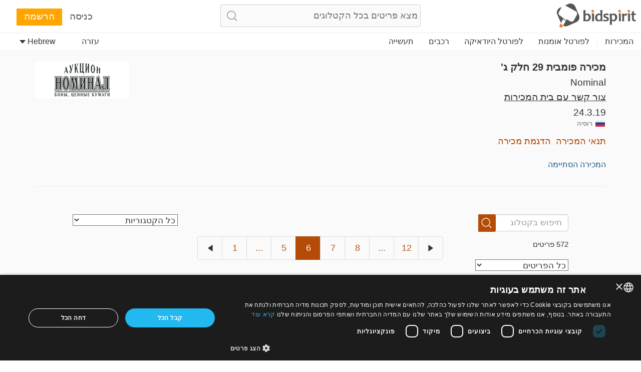

--- FILE ---
content_type: text/html;charset=UTF-8
request_url: https://houses.bidspirit.com/ui/catalog/auction/nominal/5965/6?lang=he
body_size: 2420
content:
<!DOCTYPE html>

















    

<html>

	<head>
		

		<meta http-equiv="X-UA-Compatible" content="IE=Edge" >
		<meta name="viewport" content="width=device-width">
		<meta charset="utf-8">
		<style>
			.asw-container{ /* Hide sienna by default */
				display: none;
			}
		</style>

		<script type="text/javascript">
			accessibility_rtl = true;
			pixel_from_side = 150;
			pixel_from_start = 250;
		</script>


		

		
		











<link id="favIcon" rel="shortcut icon" href="https://bidspirit-portal-static.global.ssl.fastly.net/images/logos/bidspirit/favicon.png" />


<script>
    var GlobalConfig = {
        apiBase : "/services/",
        staticFilesBase : "https://bidspirit-portal-static.global.ssl.fastly.net/",
        serverFilesBase : "https://bidspirit-portal.global.ssl.fastly.net/",
        jsFilesBase : "https://bidspirit-portal.global.ssl.fastly.net/",
        pageLoadTime : new Date().getTime(),
        noCache : "mkogfx78_",
        appVersion : "1.4817",
        referer:  "null",
        envName : "prod",
        proxyDomainRegion : "",
        allowedRegions: ["IL","RU","US","IT","SA","RO","PT","UK","DE","DA","BX","ES","FR","IN","CA","PH","COINS","STAMPS","ALL"],
        serverInitTime:1768558506849
    }

    GlobalConfig.appName = "portal";

    GlobalConfig.devEnv = GlobalConfig.envName=="dev";

    GlobalConfig.qaEnv = GlobalConfig.envName=="qa";

    if (GlobalConfig.devEnv){
        GlobalConfig.jsCacheVersion = GlobalConfig.cssCacheVersion = GlobalConfig.templatesCacheVersion =  GlobalConfig.noCache;
    } else if ((window.location+"").indexOf("debug.jsp")!=-1){
        GlobalConfig.jsCacheVersion = GlobalConfig.cssCacheVersion =  GlobalConfig.noCache;
        //example for debug link : https://cars.bidspirit.com/debug/debug.jsp#!/customerPage/555
    } else {
        GlobalConfig.jsCacheVersion = GlobalConfig.appVersion+"-js"+"";
        GlobalConfig.cssCacheVersion = GlobalConfig.appVersion+"-zcss";
    }


    function verifyBidspiritJsLoaded(){
        setTimeout(function(){
           if (!window.BIDSPIRIT_JS_LOAD_SUCCESS){
               if (window.console){
                   console.trace("BIDSPIRIT_JS_LOAD_SUCCESS not found");
               }
               reloadWithNewCdnVersion()
           } else {
               localStorage.bidspirit_lastJsLoadSuccess=localStorage.bidspirit_lastJsLoadAttempt||"";
           }
        }, 10000);
    }

    function reloadWithNewCdnVersion(){
        if (window.BIDSPIRIT_JS_LOAD_SUCCESS) return;
        var url = window.location.href;
        var delimiter = window.location.href.indexOf("?")==-1 ? "?" : "&";
        var jsLoadAttempt = "";
        if (!jsLoadAttempt){
            jsLoadAttempt = localStorage.bidspirit_lastJsLoadSuccess;
        } else {
            jsLoadAttempt++;
        }
        if (!jsLoadAttempt){
            jsLoadAttempt = (localStorage.bidspirit_lastJsLoadAttempt || 0 ) +1;
        }
        localStorage.bidspirit_lastJsLoadAttempt = jsLoadAttempt;
        if (url.indexOf("jla=")==-1){
            url = url+delimiter+"jla="+jsLoadAttempt;
        } else{
            url = url.replace(/jla=.*/,'jla='+jsLoadAttempt);
        }
        if (window.console){
            console.trace("reloading js with url "+url);
        }
        window.location = url;
    }

    function handleInitialJsLoadError(info, timeToWait){
        setTimeout(reloadWithNewCdnVersion, timeToWait);
        if (window.console){
            console.log("failed to get js load "+info+". will reload in "+timeToWait);
        }
    }

    var require = {
        baseUrl: GlobalConfig.jsFilesBase,
        urlArgs : "v="+GlobalConfig.jsCacheVersion,
        waitSeconds:25,
        callback:verifyBidspiritJsLoaded
    };

    setTimeout(verifyBidspiritJsLoaded, 30000);

</script>
		


		
		<link rel="alternate" href="android-app://com.bidspirit.prod/https/houses.bidspirit.com/portal/" />
		
		<meta name="apple-itunes-app" content="app-id=1059711315>">
		
		<link rel="manifest" href="https://bidspirit-portal.global.ssl.fastly.net/.well-known/manifest.json">
		 
		<title>בידספיריט | מכרזי בתים ונכסים מכונס נכסים ועוד | ההשתתפות חינם</title>
<meta name="description" content="אתר מכרזי הנדלן של ישראל: 300 פירמות, כ-50 נכסים בחודש. קנו דירה, בית, חנות ועוד. מכונס נכסים, עיזבונות, פשיטת רגל ועוד" />

<meta name="default-description" content="אתר מכרזי הנדלן של ישראל: 300 פירמות, כ-50 נכסים בחודש. קנו דירה, בית, חנות ועוד. מכונס נכסים, עיזבונות, פשיטת רגל ועוד" /> 
<meta name="default-title" content="בידספיריט | מכרזי בתים ונכסים מכונס נכסים ועוד | ההשתתפות חינם" />


<link rel="canonical" href="https://houses.bidspirit.com"  />
<!--  languague:HE, region:IL --> 		       
 <script type="application/ld+json">
    {  "@context" : "http://schema.org",
       "@type" : "WebSite",
       "name" : "Bidspirit ישראל",       
       "url" : "https://houses.bidspirit.com"
    }
 </script>
 
 <!-- Twitter Card data -->
<meta name="twitter:card" content="summary">
<meta name="twitter:site" content="@BidspiritIsrael">
<meta name="twitter:title" content="בידספיריט | מכרזי בתים ונכסים מכונס נכסים ועוד | ההשתתפות חינם">
<meta name="twitter:description" content="אתר מכרזי הנדלן של ישראל: 300 פירמות, כ-50 נכסים בחודש. קנו דירה, בית, חנות ועוד. מכונס נכסים, עיזבונות, פשיטת רגל ועוד">
<meta name="twitter:image" content="https://bidspirit-portal-static.global.ssl.fastly.net/images/logos/bidspirit/logo.png">

<!-- Open Graph data -->
<meta property="og:title" content="בידספיריט | מכרזי בתים ונכסים מכונס נכסים ועוד | ההשתתפות חינם" />
<meta property="og:type" content="article" />
<meta property="og:url" content="https://houses.bidspirit.com" />
<meta property="og:image" content="https://bidspirit-portal-static.global.ssl.fastly.net/images/logos/bidspirit/logo.png" />
<meta property="og:description" content="אתר מכרזי הנדלן של ישראל: 300 פירמות, כ-50 נכסים בחודש. קנו דירה, בית, חנות ועוד. מכונס נכסים, עיזבונות, פשיטת רגל ועוד" /> 
<meta property="og:site_name" content="Bidspirit ישראל" />

<meta property="fb:admins" content="522102642,525494874,100000356958588,658782718" />

<meta property="fb:app_id" content="542961752415314" />


 
 <script type="application/ld+json">{
			"@context": "http://schema.org",
			"@type": "Organization",
	      	"url": "https://houses.bidspirit.com",
      		"logo": "https://bidspirit-portal-static.global.ssl.fastly.net/images/logos/bidspirit/logo.png",
			"sameAs" : [ "https://www.facebook.com/BidspiritRealestate", "https://twitter.com/BidspiritIsrael"],
 			"contactPoint" : [{
				    "@type" 		: "ContactPoint",
			      	"telephone" : "073-3744453",
      				"contactType" : "customer service"
    			}
			]

    	}
</script>   
		
	</head>	
	
	<body>



		




	<div ng-controller="MainController" ng-show="loadState=='loaded'" class="main" id="mainView">
		<div  ui-view class="view"></div>
	</div>

	<script
			data-main="portal/js/all"
			src='https://bidspirit-portal.global.ssl.fastly.net/common/js/lib/require.js?v=1.4817&cdnSubDomain=houses_'
			crossorigin='anonymous'
			onError="handleInitialJsLoadError('req error', 3000)"
	>
	</script>

			
	<img 
		style="margin:20px auto;display:block;" 
		src="https://bidspirit-portal.global.ssl.fastly.net/common/images/system/pagePreLoader.gif"
		id="pagePreLoader"
	>		
		
		

		<script src="https://bidspirit-portal-static.global.ssl.fastly.net/external/sienna-accessibility.umd.js" defer ></script>
	</body>
</Html>

			
	  	

--- FILE ---
content_type: text/plain;charset=UTF-8
request_url: https://bidspirit-portal.global.ssl.fastly.net/services/texts/common-portal/he.properties?cdnSubDomain=houses&cacheVersion=2026-01-21_15-19-00
body_size: 34681
content:
error_email_not_exists=כתובת המייל אינה רשומה במערכת
house_terms=תנאי המכירה של  {{house}}
image_missing=תמונה חסרה
error_password_mismatch=אימות הסיסמא נכשל
recommend_view_car=מומלץ לגשת ולראות את הרכב במקום התצוגה לפני הקנייה, אין להסתמך על התמונות שהנן לשם זיהוי הרכב במקום האחסון בלבד
region_ru=רוסיה
region_il=ישראל
search_no_results=לא נמצאו תוצאות עבור   "{{token}}"
confirm_bid_terms_message=בלחיצה על הכפתור "מסכים" הינך מאשר את  <a showTerms>תנאי השימוש</a>  של   <b>{{houseName}}</b>
lot_page_inquiry=בקשת מידע נוסף על פריט זה
sort_by=מיין לפי
lot_start_credit_card_message=שימו לב שהצעתכם מחייבת, לרבות לחיצה לא רצונית. במידה ותוכרזו כזוכים אך תחזרו בכם מהצעתכם - המוכר רשאי לחלט לכם 10% מסכום הזכייה דרך כ.האשראי עימו נרשמתם או אמצעי אחר לפי שיקול דעתו הבלעדי
promotion_pending_short=בקשתך ממתינה לאישור
catalog_collection_hours=שעות איסוף פריטים
click_to_get_approved=להשתתפות לחץ כאן
customs=מכס
more=עוד
region_all=כל האזורים
promotion_pending=בקשתך ממתינה לאישור מבית המכירות
wheel=הגה
car_certificate=רשיון רכב
confirm_bid_agree=מסכים
lot_sold=נמכר
confirm_bid_dont_agree=לא מסכים
error_bad_password_short=סיסמה אינה חוקית. אורך הסיסמה צריך להיות לפחות 6 תוים
confirm_bid_leading_bid_warning=שים לב שהצעתך מחייבת ולא ניתן להסירה
account=חשבון
profile_thanks_text=תודה על התעניינותך בהשתתפות אונליין במכירות הפומביות של  {{auctionHouseName}}<br><br> צוות {{auctionHouseName}}   יבחן בקרוב את פרטי חשבונך. <br>   ‫במידה ובימים הקרובים לא תתקבל הודעת אישור‬, ‫ ניתן ליצור קשר  בטלפון {{phone}} או במייל‬ {{email}}.
register=הרשמה
auction_doc_bid_invitation=הזמנה להציע הצעות
invalid_phone=מס טלפון אינו חוקי
inquiry_form_subject_content=בקשת מידע לפריט {{lotIndex}} ב{{auctionLabel}}
profile_thanks_title=תודה!
participants=משתתפים
catalog_search_results={{numberOfResults}} תוצאות
auctioneer=כרוז
catalog_search_text=טקסט לחיפוש
command_upload=העלאה
password_updated=הסיסמה עודכנה בהצלחה
purchase_total_with_shipment=סה"כ כולל משלוח
user_permission_approve_with_limit=אישור עם הגבלת הצעה
lot_pic=תמונה
year=שנה
month=חודש
contact_if_not_approved=במידה ולא תאושר הימים הקרובים,  תוכל ליצור קשר ב {{auctionHouseMail}} או בטלפון {{auctionHousePhone}}
common_more_info=לברורים אנא צור קשר ב {{auctionHouseMail}} או בטלפון {{auctionHousePhone}}
hidden=מוסתר
email_confirmation=אישור כתובת המייל שלך
months=ינואר, פברואר, מרץ, אפריל, מאי, יוני, יולי, אוגוסט, ספטמבר, אוקטובר, נובמבר, דצמבר
leading_bid_surpassed=הצעתך לפריט {{itemIndex}} אינה ההצעה המובילה
lot_number=מספר פריט
price=מחיר
auction=מכירה
lot_name=שם הפריט
bid_form_commission_vat=על העמלה בלבד
bid_form_full_vat=על מחיר הפריט המלא והעמלה
min_bid_price=מחיר מינימום להגשת הצעות
auction_doc_registration=טופס הרשמה
air_condition=מיזוג
property_sub_plot=תת חלקה
last_date_for_bids=מועד אחרון להגשת הצעות
admin_sale=מכירת מנהל
parking=חניה
model=דגם
unit_km=ק"מ
bid_request_additional_instructions=בנוסף
seller=מוכר
ownership_years=שנות בעלות
unit_square_meter=מ"ר
neighborhood=שכונה
previous_ownership=רישום מקורי/מקוריות
auction_doc_ad=מודעה שהתפרסמה
number_of_owners=מספר בעלים
lot_car_wheel_options=שמאל, ימין
system_message=הודעת מערכת
unit_hp=כ"ס
documents=מסמכים
model_year=שנת יצור
vehicle_class=דרגה
bid_request_form_send=יש למלא את הטופס ולשלוח למייל {{houseEmail}} או לפקס  {{faxNumber}}
mamad=ממ"ד
no_commitment_to_tariff_price=פרסום מחיר המחירון, ככל שפורסם על ידי המוכר, ניתן כשרות ולא מחייב את המוכר ומחובתו ואחריותו של כל מציע לבדוק את מחיר המחירון העדכני בכוחות עצמו
bidding_only_from_hall=התמחרות באולם בלבד
additions=תוספות
engine_volume=נפח מנוע
unit_cc=סמ"ק
auction_doc_terms=תנאי המכירה
rooms=חדרים
building_floor=קומה
property_plot=חלקה
date_on_road=תאריך עלייה לכביש
mileage=מד אוץ
current_ownership=בעלות נוכחית
download_registration_form=להורדת טופס ההרשמה
auction_doc_sale=הסכם מכר
car_location=מקום תצוגה
hand=יד
link_real_estate=נדל"ן
size=גודל
source=מקור
manufacturer=יצרן
model_and_number=יצרן ודגם
grate=סורגים
color=צבע
horse_power=כוח סוס
bid_request_pending_status=הצעתך התקבלה אך טרם אושרה
pending_for_approval=ממתין לאישור
gear=תיבת הילוכים
drive=הנעה
doors=דלתות
auction_doc_test=בדיקה
storeroom=מחסן
self_purchase=(קנייה עצמית)
lot_car_hand_options=ראשונה,שנייה, שלישית, רביעית, חמישית, שישית,שביעית,שמינית,תשיעית,עשירית,אחת עשרה,שתים עשרה,שלוש עשרה, ארבע עשרה, חמש עשרה, שש עשרה, שבע עשרה, שמונה עשרה, תשע עשרה, עשרים
overview=מהסתכלות חיצונית
car_price_without_vat=על רכב זה יש להוסיף מע"מ למחיר הזכיה
of_floors=מתוך {{floors}}
property_condition=מצב הנכס
blocked_user_message=הנך חסום להרשמה למכירה זו דרך האתר<div>אם ברצונך להשתתף במכירה&nbsp;עליך לעשות זאת מול {{houseName}} בטלפון {{phone}} או במייל {{email}}</div>
tag_art_israelidrawing=ציור ישראלי
tag_collectibles_silveritems=כלי כסף
tag_judaica_historicaldocs=מסמכים היסטוריים
error_above_max_value=הערך המרבי עבור השדה  "{{field}}"  הוא {{maxValue}}
note=הערה
tag_region_il=בידספיריט ישראל
tag_collectibles=אספנות
tag_home_crystal=זכוכית וקריסטל
tag_jewelry_necklace=שרשראות
tag_jewelry_pins=סיכות
tags_back_to_main=חזרה לרשימה
tag_region_in=הודו
shop=חנות
description=תאור
tag_home_all=כל הדברים לבית
tag_jewelry=תכשיטים
tag_jewelry_rings=טבעות
tag_collectibles_all=כל האספנות
tag_medals=מדליות
bid_increment_changed=עברנו לקפיצות של {{increment}}
user_details_eng_last_name=שם משפחה באנגלית
promotion_approved_for_auction=הינך מאושר להשתתפות במכירה זו
tag_art_internationaldrawing=ציור בינלאומי
tag_collectibles_archeology=ארכיאולוגיה
tag_judaica_virtuousitems=חפצי צדיקים
tag_home=עיצוב וסטיילינג
tag_collectibles_hertzel=הרצל, קק"ל, ציונות
tag_books=ספרים
tag_region_sa=דרום אמריקה
total=סה"כ
tags=תגיות
tag_collectibles_papers=עיתונים, ניירת,  גלויות וצילומים
tag_collectibles_posters=שלטים, כרזות ומודעות
tag_judaica_chanukahlamps=חנוכיות
lot=פריט
time=זמן
tag_home_carpets=שטיחים
tag_jewelry_pendants=תליונים
tag_judaica_jewishart=אמנות יהודית
tag_jewelry_bracelets=צמידים
tags_all=כל התגיות
tag_judaica_hagadot=הגדות לפסח
tag_art_sculpture=פיסול
tag_collectibles_writingtools=כלי כתיבה, צעצועים, שעונים
tag_collectibles_porcelain=פורצלן, קרמיקה, זכוכית
tag_painting=ציורים
tag_postcards=גלויות
tag_art_photography=צילום
tag_collectibles_holocaust=שואה, אנטישמיות ושארית הפליטה
tag_home_vintage=וינטג'
tag_jewelry_earrings=עגילים
tag_judaica_all=כל היודאיקה
tag_judaica_ritualarticles=תשמישי קדושה
tag_coins=מטבעות
tag_region_ru=רוסיה
tag_collectibles_tools=מכשירים, כלי עבודה וכלי נשק
tag_home_furniture=רהיטים ומנורות
tag_jewelry_silver=כסף
tag_judaica_chabad=חב"ד
lot_tag=תגית
example=דוגמה
tag_collectibles_medals=סמלים, מדליות וסיכות
tag_judaica_talismans=קמעות
error_mandatory=נא להכניס ערך עבור השדה {{field}}
confirm_mailing_list_header=קבלת דיוור מבית המכירות "{{house}}"
lots=פריטים
tag_art_books=ספרי אמנות
tag_jewelry_watches=שעונים
tag_judaica_books=ספרים, ספרי קודש, כתבי עת
tag_judaica_silveritems=כלי כסף
tag_home_decorativeart=חפצי נוי
user_details_eng_first_name=שם פרטי באנגלית
vat=מע"מ
status=סטטוס
tag_art=אמנות
tag_collectibles_stamps=בולים,שטרות ומטבעות
tag_art_all=כל האמנות
tag_jewelry_all=כל התכשיטים
tag_collectibles_fareast=מזרח רחוק
tag_collectibles_books=ספרים וחוברות
tag_jewelry_gold=זהב
tag_judaica=יודאיקה
tag_collectibles_israeliana=ישראליאנה
tag_collectibles_islam=איסלם
tag_posters=פוסטרים
error_must_be_in_english=יש להכניס תווים באנגלית בלבד
error_illegal_value=ערך לא חוקי עבור השדה  "{{field}}" ({{value}})
leading_bid=הצעה מובילה
bid_form_vat_included=המחיר כולל מע"מ
confirm_mailing_list_question=האם אתה מעוניין לקבל מבית המכירות  <b> {{house}}</b> הודעות על מכירות חדשות?
tag_home_porcelain=פורצלן וקרמיקה
tag_judaica_kabala=קבלה, חסידות, דפוסי זיטאמיר וסלאויטא
tag_judaica_posters=כרזות ותצלומים
region_sa=דרום אמריקה
user_details_eng_shipping_address=כתובת משלוח באנגלית
refresh=רענון
tag_collectibles_bezalel=בצלאל
tag_judaica_letters=כתבי יד, מכתבי רבנים ואדמורים
tag_decorativeart=חפצי נוי
credit_card_valid_until=תוקף
tag_photos=תצלומים
house_full_name_cars_company={{house}}
tag_coins_all=כל המטבעות
message=הודעה
credit_card_type=סוג כרטיס
tag_books_all=כל הספרים
contact_house_support=לשאלות יש לפנות ל{{houseName}} בטלפון {{housePhone}} ולבקש את {{contactPerson}}
tag_painting_all=כל הציורים
tag_decorativeart_all=כל חפצי הנוי
credit_card_type_leumi_card=לאומי קארד
fax=פקס
credit_card_type_unknown=לא ידוע
confirm_mailing_list_galileasing=אני מאשר קבלת דיוור פרסומי מ{{house}} מעת לעת
car_summary_hand_from=יד נוכחית: {{hand}}, בעלות נוכחית: {{ownership}}
search=חיפוש
credit_card_type_american_express=אמריקן אקספרס
house_full_name_lawyers={{house}}
credit_card_type_visa_diners=דיינרס
bids=הצעות
tag_autographs=חתימות
tag_antiquearm=כלי נשק עתיקים
car_info_no_commission=ההשתתפות באמצעות בידספיריט היא חינם וללא עמלות קנייה או דמי תיווך. הקנייה והתשלום נעשים ישירות מול המוכרים המקיימים את המכירה ובכפוף לתנאי המכירה המפורסמים על ידם
last_update=עדכון אחרון
house_full_name_art=בית המכירות {{house}}
auction_participation_received=קיבלנו את בקשתך להשתתפות במכירה של {{houseName}} שתתקיים בתאריך {{auctionDate}}
credit_card_type_visa_cal=ויזה כ.א.ל.
remove_bid=הסרת הצעה
here=כאן
participation_request_terms_confirmation=אישור תנאי ההתמחרות
auction_house_terms_confirmation_needed=יש לאשר את תנאי  {{house}}
tag_bonds=אגרות חוב
auction_start_credit_card_message=שלום לכולם, התחלנו במכירה. שימו לב שהצעתכם מחייבת ולא ניתן לבטל זכייה או כל הצעה שהוצעה. במידה ותזכו בפריט/רכב ותחזרו בכם מהצעתכם יחולט מכרטיס האשראי שלכם סך של 10% מסכום הזכייה, או בכל אמצעי תשלום אחר שהמוכר יבחר
region_ro=רומניה
house_terms_agree=הסכמה ל <a> תנאי המכירה</a> של {{house}}
super_user_thank_you=תודה לכולם!
auction_house_commission=עמלת בית המכירות
credit_card_type_isracard=ישראכארט
low_price=מחיר נמוך
region_in=הודו
user_details_credit_card_error=שמירת פרטי הכרטיס נכשלה
help=עזרה
floor_view=תצוגת אולם
only_unsold_items=רק פריטים שלא נמכרו
high_price=מחיר גבוה
your_absentee_bid=הצעתך המוקדמת: {{price}}
user_details_credit_card_confirm_remove=במידה והנך מאושר למכירות עם אמצעי תשלום זה, תוסר מרשימת המאושרים למכירה. האם למחוק את אמצעי התשלום?
moderator=עוזר כרוז
contact_us=צרו קשר
all=הכל
i_agree=מאשר
save=שמירה
another_message_sent=הודעה נוספת נשלחה
auction_part_3=חלק ג'
start_price=מחיר פתיחה
all_categories=כל הקטגוריות
add_bid=הוספת הצעה
send_message=שליחת הודעה
lot_from_overseas=פריט שהגיע מחו"ל
email=כתובת מייל
terms_of_sale=תנאי המכירה
yes=כן
catalog_not_ready=הקטלוג יהיה זמין בקרוב
estimated_price=הערכה
pic_available_soon=תמונת הפריט תהיה זמינה בקרוב
error_email_exists=משתמש עם דוא"ל זה כבר קיים במערכת
preferred_language=שפה מועדפת
export_to_excel=יצוא לאקסל
update_details=עדכון פרטים
auction_part_5=חלק ה'
search_in_catalog=חיפוש בקטלוג
only_sold_items=רק פריטים שנמכרו
download=הורדה
ok=אישור
absentee_bids=הצעות מוקדמות
registeration=הרשמה
auction_part_4=חלק ד'
remove_from_favorites=הסרה מהמועדפים
at_hour=בשעה
i_dont_agree=לא מאשר
increment_price=מסכום
increment_step=מדרגת מחיר
no_bids_found=לא נמצאו הצעות
your_max_bid=הצעתך המקסימלית
lot_category=קטגוריה
edit=ערוך
and=ו {{text}}
error_price_must_be_number=מחיר לא תקין. המחיר חייב להיות מספר
view_lot=צפיה בפריט
email_not_confirmed=טרם אישרת את כתובת המייל שלך
floor_crowd=קהל באולם
done=סיום
terms_of_service=תנאי השימוש בשירות
bidder=מציע
bid_limit_reached=אינך רשאי להציע יותר במכירה זו
cancel=ביטול
confirm_undo_sold=האם לבטל את מכירת פריט {{param0}}?
days=ימים
seconds=שניות
leading_bid_outbidded_price=הצעתך בסך {{price}} נמוכה מההצעה המובילה
my_account=החשבון שלי
reset_password_help=לעזרה צור קשר בכתובת {{email}}
lot_no_price=ללא מחיר מינימום
leading_bid_outbidded_time=הצעה אחרת בסך {{price}} התקבלה לפני הצעתך
your_bid=הצעתך
approve_terms=אישור תנאי השרות
search_clear=נקה חיפוש
next_auctions=המכירות הקרובות
continue=המשך
auction_house=בית המכירות
auction_name=שם המכירה
login_with_mail=היכנס עם משתמש זה
internet_bid=הצעה מהאינטרנט
number=מספר
remember_me=זהה אותי בכניסה הבאה
your_bid_lost=הצעתך בסך {{price}} נמוכה מההצעה הזוכה
hours=שעות
delete=מחיקה
send=שליחה
down_for_maintenance=אנו מבצעים כרגע פעולות תחזוקה מתוכננות. <br>  המערכת תחזור בדקות הקרובות. אנו מתנצלים על אי הנוחות.   <br><br>  לכל שאלה או בעיה הינכם מוזמנים ליצור קשר בכתובת  info@bidspirit.com  .
bids_count={{count}} הצעות
floor_bid=הצעה מהאולם
absentee_bid=הצעה מוקדמת
advanced_options=אפשרויות מתקדמות
error_price_low=המחיר חייב להיות לפחות {{param0}}
leading_bid_under_reserved=ההצעה המובילה בסך {{price}} נמוכה מהמחיר השמור
close=סגירה
remove=הסרה
purchases=רכישות
commission=עמלה
guaranteed_price=מחיר מובטח
approved=מאושר
pre_auction=טרום מכירה
rejected=נדחה
additional_fee=עמלה נוספת
notice=לתשומת לבך!
back=חזור
leading_bid_you=אתה המציע המוביל
lot_expired=המכירה לפריט זה הסתיימה
more_details=למידע נוסף
lot_description=תאור הפריט
reserved_price=מחיר שמור
settings=הגדרות
subject=נושא
auction_ended=המכירה הסתיימה
notes=הערות
add_to_favorites=הוספה למועדפים
leading_bid_self=הצעתך המובילה
no=לא
post_auction=סוף מכירה
favorites=מועדפים
auction_part_1=חלק א'
auction_part_2=חלק ב'
future_auctions=מכירות עתידיות
to_catalog=לקטלוג
admin=ניהול מערכת
price_increments=מדרגות מחירים
forgot_password=שכחת סיסמה?
leave_max_bid=השאר הצעה מקסימלית
purchase_price=מחיר קניה
send_again=שליחה חוזרת
house_needs_your_id={{house}} מבקש את מספר תעודת הזהות או הדרכון שלך לצורך אישורך
logout=יציאה
minutes=דקות
change_email=שינוי כתובת מייל
follow_us=עקבו אחרינו
live_auction=מכירה חיה
bid_limit=הגבלת הצעה
private_message=הודעה פרטית
to_previous_lot=לפריט הקודם
confirm_bid=אישור הצעה
email_updated=כתובת המייל עודכנה
all_rights_reserved=© bidspirit. כל הזכויות שמורות
privacy_policy=מדיניות פרטיות
sold_for=נמכר ב
or=או
click_to_get_approval=לחץ לקבלת אישור מבית המכירות
terms_of_use=תנאי השימוש
to_next_lot=לפריט הבא
hello_user=שלום {{userName}}
catalog=קטלוג
all_items=כל הפריטים
to_auction_results=לתוצאות המכירה
login=כניסה
not_sold=לא נמכר
please_fill_in_the_following_details=יש למלא את הפרטים הבאים:
register_over18=גילי הוא 18 ומעלה
draft=טיוטה
company=חברה
address=כתובת
password=סיסמה
country=מדינה
request_approval=בקשת אישור
error_price_increment=מחיר לא חוקי. המחירים החוקיים הקרובים הם {{param0}}
street=רחוב ומספר בית
support=תמיכה
reset_password_message=יש להכניס את כתובת הדואר האלקטרוני עמה נרשמת לשירות
city=ישוב
first_name=שם פרטי
ended_auctions=מכירות שהסתיימו
update=עדכון
residence_address=כתובת מגורים
please_edit_your_mail=עריכת כתובת המייל
confirm_password=אימות סיסמה
filter=סינון
view_demo=הדגמת מכירה
unknown_user=משתמש לא מזוהה
auctions_in=מכירות פומביות ב{{country}}
invalid_name=שם אינו חוקי
your_bid_under_reserved=הצעתך בסך {{param0}} נמוכה מהמחיר השמור
display_hours=תצוגת הפריטים
stop=עצור
approve_user=אישור משתתף
shipping_address=כתובת למשלוח
week_days=יום ראשון,  יום שני,  יום שלישי, יום רביעי , יום חמישי ,  יום שישי,  יום שבת
bad_email_format=פורמט מייל שגוי
wrong_password=הסיסמה שגויה
error_general_error=ארעה שגיאה. אנא צור עמנו קשר ב support@bidspirit.com או נסה שוב מאוחר יותר
error_session_ended=הינך מנותק מהמערכת. יש לטעון את הדף מחדש.
name=שם
last_name=שם משפחה
zip_code=מיקוד
id=תעודת זהות
personal_details=פרטים אישיים
new_password=סיסמה חדשה
bid_price=סכום הצעה
bid_type=סוג הצעה
phone=טלפון
state_of_country=מחוז
statistics=סטטיסטיקות
users=משתמשים
complete_registration=השלמת הרשמה
car_title={{model}} מודל {{year}}
property_type=סוג נכס
car_number=מספר רכב
car_number_short=מ.ר.
unit_litre=ליטר
bid_request_needed_actions=בכדי לאשר את הצעתך,  {{houseName}} מבקשים את הדברים הבאים
elevator=מעלית
car_vin=מספר שלדה
bid_request_form_download=יש להוריד את טופס  על ידי לחיצה על הכפתור למטה
property_block=גוש
has_keys=מפתח
car_type=סוג רכב
all_sellers=כל המוכרים
appraiser_estimate_without_vat=הערכת שמאי אינה כוללת מע"מ
user_approval_any_items_count={{itemsCount}} פריטים כלשהם
tariff_price=מחיר מחירון
auction_doc_regform=טופס הצעה
disabled_access=גישה לנכים
appraiser_estimate=הערכת שמאי
engine=מנוע
bid=הצעה
balconies=מרפסות
lot_car_certificate_options=מקורי, צילום
lot_car_customs_options=שולם, לא שולם
opted_out_user_message=ביקשת בעבר למחוק את חשבונך מאתר בידספיריט. אם ברצונך לחזור לעבוד עם השירות, עליך ליצור קשר עם שירות הלקוחות שלנו במייל info@bidspirit.com
blocked_user=משתמש חסום
auction_doc_catalog=קטלוג בפורמט pdf
car_finish=גימור
opted_out_user=משתמש מחוק
bids_disabled_for_holy_day=בית המכירות {{house}} אינו מקבל הצעות מוקדמות בשבתות וחגים. הגשת הצעה תתאפשר בצאת השבת / חג
hello=שלום
bidspirit_team=צוות בידספיריט
view_catalog=לקטלוג
lot_removed_from_auction=הפריט הוצא מהמכירה
erotic_content_warning=תמונת הפריט עשוייה להכיל עירום או תוכן מיני. הציפייה בפריט לשיקולכם
verify_with_call=אימות באמצעות שיחה חוזרת
phone_vericiation_success=מספר הטלפון אומת בהצלחה
invalid_israel_state_id=מס תעודת הזהות אינו חוקי. ניתן להירשם למכירה זו באמצעות תעודת זהות ישראלית בלבד
region_PT=פורטוגל
verify_phone_message=על מנת להמשיך, יש לאמת את מספר הטלפון שלך. ניתן לעשות זאת באמצעות sms או שיחה חוזרת
failed_to_sent_code=שליחת קוד האימות נכשלה
sms_verification_sent=הודעת  sms  עם קוד אימות נשלחה לטלפון {{phone}}
auction_houses=בתי מכירות
edit_phone_number=עריכת מספר הטלפון
click_to_send_code_again=לשליחה חוזרת של הקוד
sms_resent=קוד האימות נשלח
wrong_code_entered=הקוד שהוזן אינו נכון
verify_phone_title=אימות מספר הטלפון
call_verification_coming=בדקות הקרובות תתקבל שיחת טלפון למספר {{phone}} ובה ימסר לך קוד אימות
user_with_this_phone_exists=מספר טלפון זה כבר קיים במערכת. לתמיכה נא ליצור קשר במייל {{email}}
verification_code_not_received=לא קיבלת קוד?
auctions_in_global=מכירות פומביות
verify_with_sms=שלח קוד אימות
sms_to_landline=לא ניתן לשלוח sms  למספר קווי. נא לאמת את הטלפון באמצעות שיחה חוזרת
tag_region_pt=פורטוגל
region_pt=פורטוגל
your_local_time=הזמן המקומי שלך
auction_time_displayed_in=זמני המכירות המוצגים הינם לפי
region_uk=בריטניה
your_bid_under_start_price=הצעתך בסך {{price}} נמוכה ממחיר הפתיחה
current_time=שעה כרגע
region_us=ארה"ב
region_it=איטליה
region_br=ברזיל
previous_owners={{owners}} בעלים קודמים
auction_part_6=חלק ו'
high_bid_is_leading_bid=במכירה זו הצעתך המקסימלית הינה ההצעה המובילה
edit_bid=ערוך הצעתך
conversion_to=המרה ל {{currency}}
region_ao=אנגולה
additional_info=מידע נוסף
volume=נפח
machine_name=שם המכונה
machine_serial_number=מספר סידורי
identifying_code=קוד זיהוי
tag_stamps=בולים
error_email_exists_in_portal=הינך רשום כבר לפורטל בידספיריט. אנא כנס עם פרטי החשבון שלך בבידספיריט
lot_car_car_type_options=פרטי נוסעים, ג'יפים וג'יפונים, אוטובוסים ומיניבוסים, אופנועים וקטנועים, טרקטורונים ורכבי שטח, מוניות, משאיות ורכבים מסחריים, ציוד מכני הנדסי, קראוונים ונגררים, רכב מדברי, שרידי רכב, מרכב אחוד, פנאי שטח, קומבי, סדאן, סטיישן, פרטי נוסעים פתוח, משא פתוח, טרקטור חקלאי, קבריולט, משא רכין, משא סגור,  משא ב. אחוד פתוח – תא כפול, בית ספר לנהיגה, מונית נגישה, משא קירור מבוקר דופן הידראולית, מרכב אחוד גג מוגבה, נתמך קירור מבוקר, משא איחוד, משא פתוח דפן הידראולית, משא תומך, נתמך למכולה, אוטובוס זעיר פרטי, אוטובוס ציבורי מיוחד, משא קירור מבוקר, משא פתוח מנוף אחורי, עבודה מעבדה, משא פתוח מנוף קדמי, גרור סגור מגורים, משא סגור דופן הידראולית, נתמך פתוח, מרכב אחוד קירור מבוקר, משא מערבל בטון, במת הרמה מותקנת על משאית, עגלה חשמלית, מדחס אוויר חשמלי, מכונה לסינון שמן, רתכת נגררת, יעה אופני זעיר, מחפרון אופני, גרור רכין, אוטובוס זעיר ציבורי, אוטובוס ציבורי להסע, משאבת בטון, מיכל פורץ צינורות, מלגזה מנוע שריפה, משא מגבה-נוע, ואן סגור, קודח בורות זחלי, צמ"ן, אוטובוס זעיר ציבורי הסעות מיוחד, טרקטור משא, עבודה מיוחד, משא אחוד גג מוגבה
rate_updated_at=מחושב לפי השער היציג מהשעה {{time}}
tag_region_us=ארה"ב
unit_cm=ס"מ
car_summary_hand_from_original=יד נוכחית: {{hand}}, בעלות נוכחית: {{ownership}}, רישום מקורי/מקוריות: {{previousOwnership}}
tag_region_it=איטליה
diameter=קוטר
property_plot_field=מגרש
total_with_vat=מחיר כולל מע"מ
bid_higher_than_buyout_warning=ניתן לקנות פריט זה בקנייה מיידית עבור {{price}}. במידה ותתקבל הצעת קנייה מיידית מקונה אחר הפריט ימכר לקונה זה. אם ברצונך לקנות פריט זה בקנייה מיידית לחץ <a>כאן</a>
lot_buyout_live_auction=פריט {{lotNumber}} נרכש בקנייה מיידית והוסר מהמכירה
unit_m3=קוב
total_with_vat_on_commission=מחיר כולל עמלה ומע"מ על העמלה
total_with_commission_and_vat=מחיר כולל עמלה ומע"מ
buyout_price=מחיר קניה מיידית
total_with_commission=מחיר כולל עמלה
buyout=קנייה מיידית
unit_m=מטר
total_with_full_vat=מחיר כולל עמלה ומע"מ על מחיר הפריט והעמלה
measurement=מידות
lot_removed_live_auction=פריט {{lotNumber}} הוסר מהמכירה
unit_mm=מ"מ
thank_you=תודה
buyout_message=ניתן לקנות פריט זה בקנייה מיידית  טרם עלייתו למכירה פומבית. לאחר ביצוע הקנייה יוסר הפריט מהמכירה
user_id_exists_in_auction=משתמש אחר כבר רשום למכירה זו עם אותה תעודת זהות. יש ליצור קשר עם התמיכה <br> {{supportPhone}} <br> {{supportEmail}}
error_id_not_of_user=השם ומספר הזהות המופיעים על כרטיס האשראי צריכים להיות זהים לפרטים של בעל החשבון בבידספיריט ({{userName}})
auction_house_name_additions=משרד עורכי דין, משרד עורכי הדין, בית מכירות, בית המכירות, מכירות פומביות, משרד עו"ד
bill_not_valid=החשבון אינו בתוקף
sum_to_pay=סכום לתשלום
catalog_not_ready_es=הקטלוג יהיה זמין בקרוב
tag_region_es=ספרד
region_es=ספרד
to_pay_click_below=לתשלום נא ללחוץ על הכפתור מטה
all_online_bids=סה"כ בידספיריט
view_bill=לצפיה בחשבון
no_vat_for_users_from_other_countries=משתמשים ממדינות אחרות עשויים לקבל פטור ממע"מ בהתאם לחוקי המס המתאימים
shipment_options_title=אפשרויות משלוח
self_pickup=איסוף עצמי
tag_jewelry_gems=קריסטל ואבני חן
tag_art_lithography=תחריטים וליטוגרפיות
tag_judaica_cups=גביעים וכוסות
tag_home_bronze=ברונזה
tag_home_kitchen=סכו"ם ומטבח
please_complete_your_info=אנא השלם את פרטי הזיהוי שלך
tax_number=מספר חברה - ח.פ.
shipment_method=שיטת המשלוח
separate_payment_for_shipment=משלוח יקבע וישולם בנפרד לאחר תשלום הפריטים
payment_method=אמצעי תשלום
car_important_note=הערה חשובה
note_to_seller=הערה למוכר
auction_part_7=חלק ז'
auction_part_8=חלק ח'
auction_part_9=חלק ט'
auction_part_10=חלק י'
auction_part_11=חלק יא'
auction_part_12=חלק יב'
auction_part_13=חלק יג'
house_full_name_company={{house}}
card_number=מספר כרטיס
tag_hidden_a=צדקה תירוש 1
tag_hidden=צדקה
car_vat_included=מחיר הרכב כולל מע"מ
car_exempted_from_vat=רכב זה אינו חייב בתשלום מע"מ
car_should_add_vat=יש להוסיף מע"מ למחיר הקנייה של הרכב
no_vat_rule_selected=יש להגדיר האם להוסיף מע"מ למחיר הרכב
price_calculation=חישוב המחיר הכולל
hammer_price=מחיר פטיש
auction_full_price_vat=במכירה זו תשלום המע"מ הוא על כל מחיר הקניה
minimum=מינימום
minimum_item_commission=עמלת מינימום לפריט
item_price_for_minimum_commission=מחיר סף לעמלת מינימום
tag_region_uk=אנגליה
credit_card_owner=בעל הכרטיס
region_fr=צרפת
govil_credit_card_addtions={{creditCardMessage}}. במידה והמציע המוביל יתחרט, ההצעה הזוכה הבאה המחייבת תהיה של מציע מס' 2. ככל שמציע מס' 2 יתחרט, הוא ישלם  10% מגובה הצעתו, וההצעה המחייבת החדשה הבאה תהיה של המציע הקודם וכן הלאה, עד למכירת הפריט או הגעה לגובה הצעה שלא תאושר על ידי הרשות
debit_card_not_accepted=לא ניתן להירשם עם כרטיס חיוב מיידי, כרטיס נטען, כרטיס מתנה, כרטיס דיינרס או כרטיס מחו"ל. אנא נסו כרטיס רגיל. לשאלות אנא פנו לתמיכה במייל {{supportEmail}}
reserved_met=מעל למחיר השמור
what_is_it=מה זה?
reserved_not_met=מתחת למחיר השמור
bill_title=חשבון ל{{auctionCaption}}
reset_password=איפוס סיסמה
click_here_to_reset_password=לאיפוס הסיסמה
reset_password_success=הוראות לאיפוס סיסמתך נשלחו אליך לתיבת המייל
reset_password_requested_message=מייל זה נשלח לך בעקבות בקשתך לאיפוס סיסמתך. בכדי לאפס את סיסמתך יש ללחוץ על הכפתור ולעקוב אחר ההוראות
reset_password_link_expired=תם תוקף קישור איפוס הסיסמה
tag_collectibles_wine=יין ומשקאות
region_de=גרמניה
serial_number=מספר סידורי
items_per_page=פריטים בעמוד
bid_form_vat_on_item_price=על מחיר הפריט, אין מע"מ על העמלה
tag_collectibles_autographs=אוטוגרפים
tag_collectibles_maps=מפות וקרטוגרפיה
send_prebid_confirmation=ברצוני לקבל אישור למייל כאשר אני שם הצעה מוקדמת
send_me_bills=ברצוני לקבל חשבון בסוף מכירה
send_overbid_mail_notification=ברצוני לקבל התראה למייל כאשר הצעתי איננה ההצעה המובילה
other=אחר
needs_approval_to_view_doc=על מנת לצפות במסמך זה עליך להיות מאושר להשתתפות במכירה
cannot_bid_on_self_item=לא ניתן להגיש הצעות על פריטים בבעלותך
date=תאריך
tag_collectibles_music=כלי נגינה ומוסיקה
quick_add_lot=הוספת פריט מהירה
per_lot=לכל פריט
cookies_alert_message=אתר זה משתמש בעוגיות (Cookies) בכדי לשפר את חווית המשתמש וכדי לנתח את התעבורה באתר. בלחיצה על "אני מסכים" הנך מסכים לשימוש שעושה אתר זה בעוגיות כפי שמתואר ב <a>מדיניות עוגיות</a> שלנו
accept_all_cookies=אני מסכים
russian_buyers_set_payment_method=בשל מגבלות של אמצעי תשלום על רוסיה, בית המכירות חסם אפשרת השתתפות למשתמשים רוסיים. ניתן ליצור קשר עם בית המכירות במייל {{email}} או בטלפון: {{phone}} ולבקש לאפשר את השתתפותך
region_ca=קנדה
catalog_not_ready_de=אין מכירה בבידספיריט
dimensions=מידות
dimensions_with_frame=מידות עם מסגרת
unit_lb=פאונד
unit_in=אינץ'
unit_gr=גרם
unit_kg=ק"ג
unit_oz=oz
weight=משקל
call_request_sent=בקשת השיחה נשלחה
credit_card_not_selected=יש לבחור אמצעי תשלום
auction_card_required_message=להשתתפות במכירה זו עליך לאמת את חשבונך ע"י הוספת אמצעי תשלום
credit_card_type_diners=דיינרס
credit_card_type_visa=ויזה
add_payment_method=הוספת אמצעי תשלום
card_already_exists=כרטיס זה כבר משוייך אליך
payment_method_authorization_failed=אישור אמצעי התשלום נכשל
payment_method_in_use=לא ניתן למחוק אמצעי תשלום זה מאחר ויש לך הצעות מוקדמות במכירה בה אושרת להשתתפות עם אמצעי התשלום
confirm_mailing_list_question_colmobil_tradein=האם תרצה לקבל פניות שיווקיות, מידע על מבצעים והטבות לרבות בדוא"ל / SMS / וואטסאפ מקבוצת כלמוביל?
calculation_details=פירוט החישוב
contract_commission=עמלה
you_may_be_charged=במידה ותזכה, בית המכירות עשוי לחייב אותך  {{days}} ימים לאחר המכירה
error_max_field_length_exceeded=האורך  המקסימלי של השדה "{{field}}" הוא {{length}} תווים
tax_and_shipping_not_included=המחיר אינו כוללים מיסים ומשלוח
condition=מצב
condition_revive=מחודש
condition_fair=סביר
condition_good=טוב
condition_like_new=כמו חדש
condition_very_good=טוב מאוד
credit_card_type_mastercard=מסטרקארד
add=הוספה
you_may_be_charged_immediately=במידה ותזכה, בית המכירות עשוי לחייב אותך מיד בתום המכירה
lowest_price=מחיר נמוך
profile_thanks_request_photo_id=תודה על התעניינותך בהשתתפות אונליין במכירות הפומביות של  {{auctionHouseName}}<br><br>על מנת לאשר אותך, צוות {{auctionHouseName}}   מבקש לשלוח צילום תעודה מזהה למייל {{email}} <br>   ‫
number_of_units=מספר יחידות בפריט
tag_region_de=גרמניה
royalties=תמלוגים
unit_mi=מייל
additional_phone=טלפון נוסף
start_price_changed=מחיר הפתיחה שונה ל {{price}}
condition_report=דוח מצב
depth=עומק
condition_brand_new=חדש
unit_ct=קרט
royalties_may_be_applied=על פריט זה יכולים להתווסף תמלוגים
details_for_bank_transfer=פרטי בנק להעברה
bank_transfer=העברה בנקאית
ust_prefix_error=מספר USt-IdNr חייב להתחיל בקוד המדינה {{countryCode}}
successfully_updated={{field}} עודכן בהצלחה
ustid_verification_failed_on_update=אימות מספר USt-IdNr נכשל. האם לשמור אותו בכל זאת?
enter_valid_field_to_be_exempted=לפטור ממע"מ יש <a>להזין ערך חוקי לשדה {{field}}</a>
region_da=גרמניה אוסטריה ושוויץ
region_bx=בלגיה הולנד ולוקסמבורג
invalid_sliding_steps=יש להזין ערך חוקי עבור עמלה וסכום לכל מדרגות העמלה
no_sliding_steps=יש להזין מדרגות עמלה
region_illinois=אילינוי
use_company_details_in_docs=השתמש בפרטי החברה במסמכים
id_photo=צילום ת.ז.
photo_id_required=יש להעלות צילום ת.ז.
upload_id_photo=העלאת צילום ת.ז.
approve_sending_id_photo=אני מאשר שליחת צילום תעודה מזהה ל{{house}}
only_image_files_alllowed=ניתן להעלות רק קבצי תמונה
sending_id_photo_required=יש לאשר שליחת צילום תעודה מזהה ל{{house}}
rate_will_be_set_in_auction_day=שער המטבע הסופי יקבע ביום המכירה
all_cities=כל הערים
ils_to_usd_updated_at=מחושב לפי השער היציג האחרון
recipient_name=שם הנמען
tag_collectibles_home=בית
tag_collectibles_advertising=פרסומות
collectibles_figurines=פסלונים
tag_art_paintings=תמונות
tag_collectibles_jars=צנצנות וכדים
real_estate_exempted_from_vat=נכס זה אינו חייב בתשלום מע"מ
real_estate_should_add_vat=יש להוסיף מע"מ למכיר הקנייה של הנכס
real_estate_vat_included=מחיר הנכס כולל מע"מ
auction_house_from_abroad=בית מכירות מחו"ל
shipment_and_payment_methods_costs=עלויות משלוח ואמצעי תשלום
displayed_prices_are_hammer_prices=המחירים המוצגים הינם <a>במחיר פטיש</a>. בדף הפריט מוצגים גם המחירים המלאים
hammer_price_explanation=<b>מחיר הפטיש</b> הוא ההצעה הזוכה עבור פריט במכירה פומבית, בין אם ההצעה ניתנה (<b>א</b>) במהלך המכירה החיה, (<b>ב</b>) לפני שהמכירה החיה החלה (הצעה מוקדמת) או (<b>ג</b>) לאחר המכירה, ככל שהפריט לא נמכר במהלך המכירה. זהו המחיר שהכרוז (מנהל המכירה הפומבית) מכה בפטיש על פלטת העץ/הכפיס, כהכרזה על מכירת הפריט. הכוונה היא להצעה הזוכה, הסופית והגבוהה ביותר שהתקבלה עבור הפריט, שהיא גם המחיר שקובע את מחיר המכירה של הפריט. <b><br>מחיר הפטיש לא כולל את עמלת בית המכירות או עלויות נוספות שעשויות לחול, כגון משלוח, מיסים או עלויות אחרות</b>. המחיר בשקלים כולל עמלת בית המכירות מוצג בדף הפריט ליד מחיר הפטיש. בנוסף ישנו קישור לעלויות משלוח אם צריך ועמלות אמצעי תשלום ככל שקיימות
criminal_content_warning=תמונת הפריט עשוייה להכיל תוכן פלילי. הציפייה בפריט לשיקולכם
model_code=קוד דגם
send_verification_email=שליחת מייל לאימות
undeliverable_email_message=שליחת המייל האחרונה לכתובת המייל שלך {{emailAddress}} נכשלה. יש לאשר מחדש את כתובת המייל או לשנות לכתובת אחרת
verify_email=אימות כתובת המייל
postal_code=מיקוד
province=פרובינציה
condition_excellent=מצוין
phone_verification_code_message=קוד אימות הטלפון שלך בבידספיריט הוא  {{code}}
region_art=פורטל האומנות
region_coins=פורטל המטבעות
region_stamps=פורטל הבולים
details_for_manual_transfer=פרטים להעברה
manual_transfer=אישור העברה
tag_collectibles_tradingcards=קלפי אספנות
tag_collectibles_comicsbooks=קומיקס
tag_collectibles_sportmemrabilia=פריטי ספורט
tag_collectibles_tvandfilms=קולנוע, טלוויזיה ומוזיקה
tag_home_mirrorsandwalldecor=מראות ועיצוב קירות
tag_home_holidays=חגים
tag_fashion=אופנה
tag_fashion_bagspurses=תיקים וארנקים
tag_fashion_caneswalkingsticks=מקלות הליכה
tag_fashion_eyeglasses=משקפיים ואביזרי ראיה
tag_fashion_tiesScarves=עניבות וצעיפים
tag_fashion_shoes=נעליים
tag_fashion_beltsbuckles=חגורות ואבזמים
tag_fashion_designerclothing=מעצבים ומותגים
tag_fashion_vintageclothing=בגדי וינטאג'
tag_judaica_Yamakas=כיפות
about_portal_info_line_2=באתר ובאפליקציית bidspirit ניתן לצפות בקטלוגים מרהיבים, לחפש פריטים וכמובן להשתתף במכירות החיות.
error_accept_terms=עליך לאשר את תנאי השימוש
contact_thanks=הודעתך נשלחה בהצלחה, תודה!
contact_direct=תוכלו גם ליצור אתנו קשר גם ב {{email}}   או בטלפון {{phone}}
error_message_mandatory=יש לרשום הודעה
error_login=פרטי הכניסה אינם נכונים
email_not_confirmed_line_1=להפעלת חשבונך נשלחה אליך הודעה לכתובת {{email}}
about_upper_text=עולם מרתק של מכירות פומביות
email_not_confirmed_line_2=אנא כנסו לתיבת הדואר שלכם ולחצו על ההודעה
about_upper_caption=אודותינו
email_not_confirmed_title_post_register=ההרשמה כמעט הושלמה
contact_message_line_1=יש לכם רעיונות? בקשות? רוצים לדעת עוד על המערכת שלנו?
error_bad_email=כתובת מייל לא חוקית
contact_message_body=תוכן ההודעה
about_contact_caption=צרו איתנו קשר
contact_message_line_2=אם כן, נשמח לשמוע מכם
about_company_info=את חברת בידספיריט הקמנו ב 2012. הבאנו לשוק מערכת אינטרנטית המציעה לבתי מכירות פומביות ממשק אינטרנטי, חדשני ומקורי, לניהול וביצוע מכירותיהם בזמן אמת. כיום המערכת בשימוש  ברוב בתי המכירות בארץ
home_upper_feature_bid=השארת הצעות
incomplete_details_update=עדכון הפרטים החסרים
register_message_line_1=ההרשמה פשוטה,
home_footer_info_phone=טלפון: {{phone}}
product_contact_caption=נשמח לשמוע מכם
popup_info_title_privacy=הצהרת פרטיות
product_contact=להתנסות או קבלת פרטים נוספים, אנא צרו איתנו קשר
product_demo_virtual_auctioneer=הדגמה
popup_info_title_terms=תנאי השימוש במערכת Bidspirit
post_registration_details_success_message=מעתה אתם יכולים לחפש בקטלוגים של כל בתי המכירות, להשאיר הצעות ולהשתתף במכירות ממקום אחד!
error_bad_pattern_with_name=שם {{field}} שגוי
home_upper_feature_search=חיפוש בקטלוגים
error_over18=ההצטרפות מוגבלת לגילאי 18 ומעלה
error_unknown=ארעה תקלה. אנא צור איתנו קשר במייל {{email}} או נסה שוב מאוחר יותר
error_bad_pattern={{field}} אינו חוקי
user_details_existing_password=סיסמה קיימת
auction_today=היום
catalog_house_name={{name}}
login_goto_register=אינך רשום? לחץ כאן
product_demo_classic=הדגמת ממשק קלאסי
error_name_mandatory=אנא רשום את שמך
home_upper_message=פורטל {{logo}} הוא השער שלכם לזירת המכירות הפומביות ב{{region}}: אמנות, יודאיקה, אספנות, תכשיטים, עתיקות ועוד..
home_footer_contact_button=כתבו לנו
product_demo_unique=הדגמת ממשק מיוחד
register_success=תהליך ההרשמה הסתיים בהצלחה.
user_details_title=הפרטים שלי
catalog_results_count={{count}} פריטים
home_footer_contact_text=נשמח לשמוע על כל דבר שהייתם רוצים לשנות או לשפר באתר שלנו
home_footer_info_email=דואל: {{email}}
post_registration_details_success=תודה על הרשמתכם!
auction_label_number_public=מכירה פומבית {{number}}
product_features=יכולות המערכת
terms_title=תנאי השימוש בפורטל בידספיריט
user_details_password_updated_on=עודכנה ב {{updateTime}}
image_load=התמונה  בטעינה...
home_auction_enter=למכירה החיה
incomplete_details_message=לתשומת ליבך‬ - טרם מולאו כל הפרטים בפרופיל שלך, דבר העלול להקשות על אישורך ע"י בתי מכירות מהם תרצה לקנות
user_details_shipping_is_residence=כתובת המגורים שלי היא גם הכתובת למשלוח
post_registration_message=בכדי שבתי המכירות יאשרו אתכם, אנא מלאו את פרטי ההתקשרות הבאים:
approval_pending=בקשת אישור נשלחה לבית המכירות, במידה ובימים הקרובים לא תקבל הודעת אישור‬, ‫ ניתן ליצור קשר עם בית‬‫ המכירות בטלפון {{phone}} או במייל‬ {{email}}
approval_not_approved=בטרם תוכל להגיש הצעות בבית המכירות "{{name}}", על בית המכירות לאשר אותך
bid_error_increment=מחיר לא חוקי. המחירים החוקיים הקרובים הם {{prev}} - {{next}}
lot_page_removed_from_favorites=הפריט הוסר מרשימת המועדפים
first_item_alert_message=לחיצה על הפעמון תשלח התראה לטלפון\טאבלט שלך לפני שמכירת הפריט עומדת להתחיל
user_alerts_item_alerts_none=לא קיימים פריטים עם התראות
my_account_back_to_won=חזרה לרשימת הזכיות
legal_reapproval_updated=אנא שים לב כי <a code=terms>תנאי השרות</a> ו<a code=privacy>מדיניות הפרטיות</a> עודכנו.<br>אנא קרא ואשר
faq_searchandinfo=חיפוש וקבלת מידע על פריטים
shops_message=פריטים למכירה בקניה ישירה
bid_error_closed_for_bidding=לא ניתן להגיש הצעות לפריט זה
promotion_not_registered_to_house=להשתתפות במכירות חיות והשארת הצעות מוקדמות בבית מכירות זה
catalog_nav_full_catalog=לקטלוג המלא
lot_page_inquiry_sent=שאלתך נשלחה.
legal_reapproval_support=לתמיכה צור איתנו קשר ב {{email}}
home_footer_sell=יש לכם פריטים למכירה?
user_alerts_no_houses=אל תשלחו לי ניוזלטרים
auctions_list_recent=תוצאות מכירות שהסתיימו
item_alert_add=קבל התראה כשמכירת הפריט מתחילה
home_mobile_app_title=אפליקציית bidspirit
legal_reapproval_first_time=הנך נכנס לפורטל בידספיריט. <br> בכדי להמשיך יש לאשר את <a code=terms>תנאי השרות</a> ואת <a code=privacy> מדיניות הפרטיות</a>.
auctions_list_post_sale=קנייה ישירה - פריטים שלא נמכרו
promotion_approved_direct=הינך מאושר להשתתפות במכירה
lot_shop_number=מס פריט: {{number}}
bid_form_disabled=בית המכירות "{{name}}" ביטל את האפשרות להוספה ועריכה של הצעות מוקדמות.
search_results=נמצאו {{count}} תוצאות עבור  "{{token}}"
auction_houses_title=בתי מכירות ב{{country}}
auction_house_contact=צור קשר עם בית המכירות
auth_timed_auction=בכדי להשתתף במכירה מבוססת זמן עליך להתחבר למערכת
item_alert_added=התראה הוספה
app_install_nudge_message=הורידו את אפליקציית bidspirit ותהנו מחווית גלישה משופרת ואפשרות לקבל התראות כשמכירת הפריטים האהובים עליכם מתחילה
auction_started_popup_message=המכירה ב{{house}}  התחילה
contact_for_sale_add_pic=הוסף תמונה
faq_payments=תשלום ומשלוח
faq_selling=מכירת הפריטים שלך עם bidspirit
alerts_unsubscription_confirm=הסר אותי מרשימת התפוצה
alerts_unsubscription_removed=הוסרת בהצלחה מרשימת התפוצה
shop_purchase_accepted=תודה על הזמנתך. <br><br> בית המכירות <b>{{houseName}}</b> יצור איתך קשר בקרוב להסדרת  התשלום ותאום איסוף הפריט / משלוח. <br><br>  ליצירת קשר עם בית המכירות:
lot_commission_included=המחיר סופי -  כולל עמלה ומע"מ
ended_auctions_all=לכל המכירות שהסתיימו
contact_message_sell=אם ברצונכם למכור פריטים, <a> לחצו כאן </a>
auction_results_title=תוצאות המכירות
home_auction_to_the_auction=למכירה
error_bad_password_pattern=שדה הסיסמה אינו רשאי להכיל אותיות בעברית
home_footer_sell_contact=<a>צור קשר</a>
faq_alertsandwishlist=התראות ורשימת פריטים מועדפים
purchases_search=חפש ברכישות
bid_error_empty=אנא הכנס סכום הצעה
favorites_back_to=חזרה למועדפים
auction_houses_message=להלן רשימת בתי המכירות והגלריות ב{{country}} העוסקים במכירות פומביות. אם יש ברשותך פריט שברצונך למכור או שיש לך שאלה אחרת, תוכל ליצור קשר עם בתי המכירות ע"י לחיצה על "פרטים נוספים" בתיבה של בית המכירות הרלוונטי
app_install_alert_title_auction=קבל התראה לטלפון\טאבלט כשהמכירה מתחילה!
push_auction_item_alert_message={{house}}:  המכירה לפריט {{lotIndex}} ({{lotText}})  תתחיל בקרוב
promotion_not_logged_in_auction_direct=להשתתפות במכירה
faq_general=מידע כללי
home_upper_message_judaica=פורטל {{logo}} הינו אתר למכירות פומביות  של פרטי יודאיקה והיסטוריה יהודית וישראלית: ספרי קודש, כתבי יד, כלי כסף ועוד..
faq_app=אפליקציית bidspirit
favorites_not_found=לא נמצאו מועדפים
purchases_not_found=לא נמצאו פריטים שנרכשו
bid_error_illegal=מחיר לא תקין. המחיר חייב להיות מספר
search_future=חיפוש במכירות עתידיות
alerts_promotion_configure_command=הגדרת התראות
catalog_buy_now=קנה עכשיו
confirm_purchase=אישור רכישה
promotion_not_registered_to_house_direct=להשתתפות במכירה
shop_info_title=החנות של {{houseName}}
lot_self_sold_bid=נמכר לך ב
my_account_unknown_error=ארעה שגיאה בהתחברות למערכת המקוונת של {{house}}.<br> אנו מצטערים על אי הנוחות, אנא נסו שוב מאוחר יותר.<br> לתמיכה ניתן לחייג אל {{phone}}  או ליצור קשר במייל  {{email}}
auctions_results_select_house=סינון לפי בית מכירות
auctions_list_additional=מכירות נוספות
confirm_purchase_message=הינך עומד לרכוש את הפריט הבא
direct_sale_not_available=לא נמכר. לא ניתן לקנות פריט זה בקניה ישירה
down_for_holy_day_1=האתר בו הנך מבקר שומר שבת וחג, ולכן הגלישה בו אינה מתאפשרת בזמן זה.
absentee_search=חפש הצעה מוקדמת
law_office_contact=צור קשר עם המוכר
catalog_search_all=מצא פריטים בכל הקטלוגים
home_back_to=חזרה לרשימת המכירות
home_upper_feature_live=מכירות חיות
user_alerts_all_houses=אנא שלחו לי ניוזלטרים
all_future_auctions=כל המכירות העתידיות
push_auction_start_message=המכירה ב{{house}}  מתחילה
user_details_message=לעדכון פרטים, לחץ על "ערוך" בשורה המתאימה
lot_back=בחזרה לפריט {{number}}
inquiry_form_content=תוכן הבקשה
legal_reapproval_rejected=הנך מנותק מהמערכת.<br> אנא התחבר שוב ואשר את תנאי השירות
auction_house_website=אתר
user_alerts_some_houses=חלק מבתי המכירות
user_alerts_saved=הגדרות התראות נשמרו בהצלחה
help_register=הרשם עכשיו
first_auction_alert_confirm=שלח לי התראה
app_install_nudge_continue=המשך גלישה באתר מותאם
confirm_bid_send_alert=שלח לי התראה לנייד לפני שמכירת פריט זה מתחילה
faq_bidding=השתתפות במכירות
catalog_item_view_only=ללא השתתפות אינטרנטית
search_searching=מחפש...
approval_request_user_id_label=מס ת.ז. או דרכון
auctions_list_show_future=הצג מכירות עתידיות
app_install_alert_message=על מנת לקבל התראות לטלפון\טאבלט עליך להתקין את אפליקציית Bidspirit. במידה וכבר התקנת את האפליקצייה עליך לבצע התחברות למערכת  דרך האפליקצייה (בתפריט האפליקצייה בחר "התחבר")
first_auction_alert_message=לחיצה על הפעמון תשלח התראה לטלפון\טאבלט שלך כשמכירה מתחילה!
install_app_account_message=הורידו את אפלקציית  bidspirit ותוכלו לקבל  התראה לטלפון כאשר מכירת הפריטים המועדפים עליכם מתחילה!
promotion_pending_cars=בקשתך ממתינה לאישור {{houseName}}
auction_running=המכירה התחילה
inquiry_form_to=עבור
inquiry_form_title=טופס בקשת מידע
alerts_promotion_configure_house=מעוניין לקבל התראה כשיוצא קטלוג חדש של בית המכירות "{{house}}"?
auctions_results_all_houses=כל בתי המכירות
auction_label_number=מכירה  {{number}}
promotion_approved=הינך מאושר להשתתפות במכירה החיה והשארת הצעות מוקדמות
user_alerts_item_alerts_title=התראות לטלפון שלי לפני שפריט עולה למכירה
faq_account=החשבון שלך
law_offices_message=להלן רשימת כונסי הנכסים המשתמשים במערכת בידספיריט לעריכת מכרזים לרכבים
promotion_catalog_only=לא ניתן להשתתף אונליין או להשאיר הצעות מוקדמות למכירה זו דרך האתר
user_alerts_new_catalogs_message=קבלו ניוזלטר שבועי בדוא״ל עם קטלוגים חדשים ממוכרים שונים
auction_start_alert_set_toast=התראה נוספה
item_alert_removed=ההתראה הוסרה
app_install_default_title=כל המידע איתכם בכל מקום
lot_sold_in_shop_info=הפריט נמכר בתאריך {{date}} בבית המכירות <a>{{house}}</a>
to_bid_on_item_art=להשתתפות במכירה על פריט זה
approval_rejected=בית המכירות "{{name}}" דחה את בקשתך להשתתפות במכירותיו הפומביות. <br> לפרטים ניתן ליצור קשר עם בית‬‫ המכירות בטלפון {{phone}} או במייל‬ {{email}}
bid_confirm_remove=האם להסיר את הצעתך בסך {{price}} עבור פריט {{lotIndex}}?
auction_date=תאריך המכירה
lot_page_added_to_favorites=הפריט נוסף לרשימת המועדפים
promotion_not_registered_to_auction=להשתתפות במכירה החיה והשארת הצעות מוקדמות
user_alerts_choose_houses=בחר
nudges_houses_alert_catalog_title=רוצה לקבל התראות כשיוצא קטלוג למכירה חדשה?
home_auctions_results=לכל תוצאות המכירות
lot_past_info=המכירה התקיימה בתאריך {{date}} בבית המכירות <a>{{house}}</a>
app_install_nudge_download=להתקנת האפליקציה
lot_post_sale_bid=הפריט לא נמכר. ניתן לרכוש אותו בקנייה ישירה. המחיר אינו כולל את עמלת בית המכירות ומע"מ על העמלה במידה ונדרש
contact_for_sale_message_line_1=יש לך פריטים שברצונך למכור?
faq_buyitnow=קניה ישירה וקנייה מיידית
favorites_search=חפש במועדפים
bid_error_low=המחיר חייב להיות לפחות {{minPrice}}
search_back_to=חזרה לתוצאות החיפוש
promotion_approved_absentee_only=הינך מאושר להשארת הצעות מוקדמות במכירה זו
search_past=חיפוש במכירות שהסתיימו
bid_form_catalog_only=לא ניתן להשאיר הצעות מוקדמות לבית המכירות "{{name}}". ניתן ליצור קשר עם בית המכירות בקישור  <br> {{link}}
promotion_not_logged_in_auction_absentee_only=השאר הצעות מוקדמות למכירה זו! (השתתפות במכירה החיה לא אפשרית)
promotion_not_logged_in_auction=להשתתפות במכירה החיה והשארת הצעות מוקדמות
app_install_alert_title_item=קבל התראה לטלפון\טאבלט כשהמכירה לפריט זה עומדת להתחיל!
app_install_default_message=התקינו את אפליקציית בידספיריט, השתתפו במכירות מהטלפון הנייד וקבלו התראות לפני שהפריטים החשובים לכם עולים למכירה
my_account_back_to_absentee=חזרה לרשימת ההצעות
promotion_not_registered_to_auction_direct=להשתתפות במכירה
alerts_unsubscription_message={{name}},  האם אתה בטוח שברצונך להימחק מרשימת התפוצה?
shop_to_catalog=לחנות
alerts_promotion_configure_law_firm=מעוניין לקבל התראה על מכירות חדשות של {{house}}?
promotion_not_registered_to_auction_absentee_only=השאר הצעות מוקדמות למכירה זו (השתתפות במכירה החיה לא אפשרית)
promotion_not_logged_in_house=להשתתפות במכירות חיות והשארת הצעות מוקדמות בבית מכירות זה
push_auction_start_message_no_live=המכירה ב {{house}} מתחילה אבל בית מכירות זה אינו מעביר את המכירה עם bidspirit. לפרטים נוספים: {{url}}
bid_error_already_sold=הפריט נמכר כבר למישהו אחר
shop_purchase_rejected=בית המכירות <b>{{houseName}}</b> לא אישר את רכישתך. לפרטים אנא צור קשר עם בית המכירות
home_upper_message_cars=פורטל {{logo}} מרכז מכרזי רכב מכונסי נכסים, פש"ר, מנהלים מיוחדים ונאמנים, גופים ממשלתיים, חברות ציבוריות ועוד - ההרשמה והשתתפות בחינם!
all_law_offices=כל המוכרים
app_install_search_app=סרוק את הקוד או חפש "bidspirit" בחנות האפלקציות
item_alert_remove=הסרת התראה על תחילת המכירה של הפריט
home_mobile_app_text=צפו בקטלוגים והשתתפו במכירות מהנייד
contact_for_sale_message_line_2=מלא את הפרטים ונחזור אליך בהקדם
down_for_holy_day_2=האתר ישוב לפעילות רגילה בצאת השבת או החג.
house_increments_title=מדרגות המחירים של בית המכירות {{house}}
promotion_live_auction=הכנס עכשיו לצפייה והשתתפות במכירה!
auction_hidden_leading_bids_message=במכירה זו לא מוצגות ההצעות המובילות על כל פריט ולא נשלחים מיילים כאשר הצעה גבוהה מהצעתך מתקבלת. במקרה של הצעות זהות, ההצעה הראשונה שנתנה מתקבלת. המכירה החיה מתבצעת כרגיל
upgrade_required_message=בטרם תוכל להמשיך, יש לעדכן את האפליקציה
law_office_terms=תנאי השתתפות בהליך המכר של {{house}}
home_upper_message_cars_ru=פורטל {{logo}} מרכז מכרזי רכב מכונס נכסים, חברות ליסינג, דילרים ורכבי יד שנייה ההרשמה והשתתפות בחינם!
user_alerts_new_catalogs_title=מייל כאשר קטלוגים חדשים זמינים
seo_title_default=בידספיריט - פורטל מכירות פומביות
user_alerts_auctions_start_title=התראות לטלפון כשמכירות מתחילות
support_notes_message_sent=הודעה נשלחה ל {{recipients}}
your_max_bid_price=הצעתך המקסימלית: {{price}}
home_upper_message_ru=פורטל {{logo}} הוא השער שלכם לזירת המכירות הפומביות ברוסיה
home_upper_message_real_estate_il=פורטל {{logo}} מרכז מכרזי נדלן, דירות ונכסים מכונס נכסים, הוצאה לפועל, פש"ר, מנהלים מיוחדים, עזבונות ועוד - ההרשמה וההשתתפות בחינם!
home_upper_message_cars_il=<portal> פורטל {{logo}} </portal> מרכז מכרזי רכב מכונסי נכסים, פש"ר, מנהלים מיוחדים ונאמנים, גופים ממשלתיים, חברות ציבוריות ועוד <orange> ההרשמה והשתתפות בחינם! </orange>
absentee_bid_button_text=שלח
real_estate_description=תאור הנכס
seo_title_il_art=בידספיריט ישראל - מכירות פומביות: תכשיטים, אמנות, עתיקות ועוד
home_footer_sell_real_estate=מעוניין למכור נכס?
contact_for_real_estate_sale_message_line_1=יש לך נכס שברצונך למכור?
seo_title_il_default=בידספיריט - פורטל המכירות הפומביות של ישראל: אמנות, כלי רכב, מקרקעין ועוד
seo_title_il_cars=בידספיריט | מכרזי רכב מכונס נכסים עד 68% מתחת למחירון | ההשתתפות חינם
contact_for_real_estate_sale=מכירת נכס
home_upper_message_il=פורטל {{logo}} הוא השער שלכם לזירת המכירות הפומביות בישראל: אמנות, יודאיקה, אספנות, תכשיטים, עתיקות ועוד..
lot_view_only_location_kaya=12/6/19 ב-13:45, סינמה סיטי, גלילות
seo_description_il_art=150 בתי מכירות, עשרות מכירות בחודש עם עשרות אלפי פריטים: אמנות, תכשיטי זהב ויהלומים, עתיקות, יודאיקה, אספנות, בולים ועוד. חלק החל מ-1$ בלבד.
seo_description_il_real_estate=אתר מכרזי הנדלן של ישראל: 300 פירמות, כ-50 נכסים בחודש. קנו דירה, בית, חנות ועוד. מכונס נכסים, עיזבונות, פשיטת רגל ועוד
sell_real_estate=מכירת נכס בבידספיריט
credit_card_footer_notes=* לא ניתן להירשם עם כרטיס כרטיסי דיינרס, דיירקט, כרטיסים נטענים, כרטיסים עם חיוב מיידי וכרטיסים מחו"ל<div><br></div>
support_case_action_open=פתיחת קריאה
support_case_type_item_for_sale=פריט למכירה
support_forward_as_lot_inquiry=העברה כבקשת מידע על הפריט "{{itemName}}"
auction_houses_search=חיפוש בית מכירות
support_delete_case=מחיקת קריאה
search_results_tag=נמצאו {{count}} תוצאות עם המילה  "{{token}}" בתגית {{tag}}
user_details_request_in_eng=בית המכירות  {{house}} אינו דובר {{lang}}. על מנת לאפשר תקשורת עם בית המכירות, אנא הכנס את פרטיך ב<b>אנגלית </b>
support_forward_contact_request=שלום. <br>   התקבלה הודעה מהמשתמש  {{userName}} הנוגעת לבית המכירות שלך. <br>  להלן ההודעה:
support_show_unclosed_only=הצג רק קריאות פתוחות
support_notes_forwarded_to_house=הודעה נשלחה אל בית המכירות <b>{{house}}</b>
support_case_number_title=קריאה מספר {{caseNumber}}
support_action_user=משתמש
support_case_action_close=סגירת קריאה
support_case_action_assign=קביעת גורם מטפל
support_add_attachment=צרף קובץ
lot_unpublished_from_shop=הפריט הוצא מהחנות
support_case_type_ui_problem=בעיה בממשק המשתמש
support_case_attachements=קבצים מצורפים
home_shops_title=קנייה ישירה - חנויות
support_case_original_message=הודעה מקורית
link_art=לפורטל אומנות
support_assignee=לטיפול על ידי
support_back_to_list=חזרה לרשימת הקריאות
support_case_action_forward_to_auction_house=העברה לבית מכירות
support_forward_as_user_message=העברה כהודעה מהמשמתמש
support_case_show_actions_history=הצג הכל
support_case_number=מספר קריאה
support_case_confirm_remove_action=האם למחוק את הטיוטה
support_case_type=סוג הקריאה
support_case_type_feature_request=הצעה לשיפור
support_case_action_note=הוספת הערה
support_case_type_contact_request=יצירת קשר
support_case_type_admin_problem=בעיה בממשק הניהול
support_case_type_new_auction_house=בקשה לפתיחת בית מכירות
support_forward_user_email=תוכל ליצור קשר עם  {{userName}} במייל  {{userEmail}}
support_case_saving_draft=הטיוטה נשמרת
support_no_open_cases=אין קריאות פתוחות
support_message_from_bidder=הודעה מממשתמש בידספיריט
support_case_type_finance=נושא כספי
link_cars=רכבים
mailing_list_promotion=אני מעוניין לקבל  מבית המכירות<b> {{house}}</b> התראות על מכירות חדשות
support_open_time=פתיחה
support_action=פעולה
support_confirm_remove_case=האם למחוק את הקריאה?
support_case_recipients=נמענים
support_case_action_send_email=שליחת הודעה
search_no_results_tag=לא נמצאו תוצאות עבור המילה  "{{token}}" בתגית {{tag}}
support_status_closed=סגור
support_last_visited_lot=הפריט האחרון שנצפה
support_status_opened=פתוח
support_status_assigned=בטיפול
support_select_house=בחר בית מכירות
support_subject_item_for_sale=פנייתך לבידספיריט בדבר פריט למכירה
support_case_delete_draft=מחיקת טיוטה
user_details_english=פרטים באנגלית
your_contact_request=פנייתך לבידספיריט
support_forward_item_for_sale=שלום.   <br> למשתמש  {{userName}} יש פריט למכירה. האם ברצונך לכלול פריט זה באחת ממכירותיך?  <br> להלן תאור הפריט:
support_notes_closed=הקריאה נסגרה
support_error_select_house=יש לבחור בית מכירות
shop_search_placeholder=חפש בחנות
support_case_opener=נפתח על ידי
support_notes_type_changed=סוג הקריאה שונה ל{{newCaseType}}
about_portal_info_line_1=בידספיריט הוא פורטל חדש המרכז את זירת המכירות הפומביות של פרטי אספנות בישראל. הפורטל מאפשר צפייה וחיפוש בכל הקטלוגים, וכמו כן השארת הצעות מוקדמות והשתתפות חיה במכירות. הכל במקום אחד עם שם משתמש אחד.
click_for_details=לחץ לפרטים
bid_approval_confirm_terms=בלחיצה על כפתור האישור הינך מאשר כי קראת, הבנת, והינך מקבל את תנאי <a> התקנון</a> של {{house}}
auction_explanation=הסבר על המכירה
lot_page_external_link=לפרטים נוספים  באתר של  {{houseName}}  לחץ כאן
bid_approval_credit_card_needed=לצורך אישורך במכירה, {{house}} מבקשים פרטי כרטיס אשראי לצרכי ביטחון בלבד.  בלחיצה על כפתור האישור הינך מאשר כי קראת, הבנת, והינך מקבל את תנאי <a> התקנון</a> של {{house}}
register_terms_accept=הסכמה ל <a> תנאי השימוש בשירות </a>
support_select_admin_recipient=בחירת נמען
bid_form_place_bid_to_participate=כדי להשתתף במכירה יש לתת הצעה
lot_click_car_video_url=לסרטון על הרכב לחץ כאן
cars_display_hours=תצוגת הרכבים
bid_approval_details_needed=פרטים נוספים לצורך אישור השתתפותך במכירה זו
auction_participation_actions_needed=נדרשות מספר פעולות לצורך אישורך
card_not_valid_in_auction_date=לא ניתן להירשם עם כרטיס זה, כיוון שתוקפו יפוג עד מועד המכירה
card_selection_other=כרטיס אחר
contact_direct_no_phone=תוכלו גם ליצור אתנו קשר גם ב {{email}}
selectc_credit_card=אנא בחר כרטיס אשראי קיים או הזן כרטיס חדש
auction_starts_in=המכירה תחל בעוד
home_footer_sell_car=יש לך רכב למכירה?
contact_for_car_sale_description=תאור הרכב
credit_card_title=הזנת פרטי אשראי
contact_for_car_sale_message_line_1=יש לך רכב שברצונך למכור?
you_have_bid_limit=הינך מוגבל להצעה של עד {{limit}}
demo_video=סרטון הדגמה
sellers_list=רשימת המוכרים
the_auctions=המכירות
assigned_to_me=קריאות לטיפולי
features_request=הצעות לשיפור
about=אודות
user_details_credit_card_remove=הסרת פרטי הכרטיס
sell_your_car=מכירת רכבים באמצעות בידספיריט
shops=חנויות
auction_start_alert_set=הוסף התראת התחלת מכירה
product=מוצר
faq=שאלות ותשובות
auction_start_alert_cancel=בטל התראת התחלת מכירה
finance=כספים
get_bidspirit_app=הורד את אפליקצית bidspirit!
promotion_not_logged_in_absentee_only=השאר הצעות דרך האינטרנט!
selling_items=מכירת פריטים
user_details_credit_card_add=הוסף פרטי אשראי
order_in_shop=סדר בחנות
promotion_not_registered_to_house_absentee_only=להשארת הצעות מוקדמות
user_details_credit_card_saved=פרטי הכרטיס נשמרו בהצלחה
relevance=רלוונטיות
credit_card=פרטי אשראי
auctions_results=תוצאות המכירות
auction_doc_registration_form=טופס הרשמה
support_forward_include_user_contact_info=שליחת פרטי ההתקשרות של המשתמש
direct_sale=קנייה ישירה
newest=הכי חדש
items_for_sell=פריטים למכירה
pending_auction_houses=בתי מכירות ממתינים
alerts=התראות
coming_auctions=מכירות קרובות
seo_description_il_cars=אתר מכרזי הרכבים של ישראל: 300 כונסי נכסים, כ-1,000 כלי רכב מדי חודש מכל הסוגים. קנייה ישירות מהכונסים ללא תיווך. עד מאות אלפי ש"ח חסכון!
document_title_cars_il=רכבים מכונס נכסים עד 68% מתחת למחירון
seo_title_il_real_estate=בידספיריט | מכרזי בתים ונכסים מכונס נכסים ועוד | ההשתתפות חינם
internet_bidding_enabled=ניתן להשתתף מהאינטרנט
house_page_title_cars={{houseName}}  | בידספיריט רכבים מכונס נכסים
auction_page_title_art=בידספיריט | {{houseName}} {{auctionLabel}}
explain_catalog_viewed=ע"י לחיצה על כפתור זה תוכלו לסמן לעצמכם שכבר עיינתם בקטלוג
link_judaica=לפורטל היודאיקה
click_to_send_call_again=נסו להתקשר שוב
house_page_title_art={{houseName}}   | בידספיריט -   {{auctionsInRegion}}
auction_page_title_real_estate=בידספיריט מכרזי נדלן | {{houseName}} - {{auctionLabel}}
more_info_about_real_estates=לפרטים נוספים לגבי הנכסים או המכירה ניתן לפנות ל  {{contactPerson}}   מ{{houseName}} בטלפון {{phone}}
page_title_houses_list_art=בידספיריט - בתי מכירות ב{{country}}
more_info_about_real_estate=לפרטים נוספים לגבי הנכס או המכירה ניתן לפנות ל  {{contactPerson}}   מ{{houseName}} בטלפון {{phone}}
please_enter_verfication_code=נא להזין את הקוד כאן
about_portal_info_line_1_cars=פורטל 'bidspirit מכוניות' הינו אתר מיוחד במינו המרכז את זירת המכירות הפומביות של רכבים מכינוס נכסים ויד שניה  בישראל.
purchase_disabled_for_holy_day=בית המכירות {{house}} אינו מאפשר רכישת פריטים בשבתות וחגים. רכישת הפריט תתאפשר בצאת השבת / חג
about_upper_text_cars=עולם מרתק של מכירות פומביות
lot_page_title_art=בידספיריט | {{lotName}}
about_company_info_cars=את חברת בידספיריט הקמנו ב 2012. הבאנו לשוק מערכת אינטרנטית המציעה לבתי מכירות פומביות של אמנות ועתיקות ממשק אינטרנטי, חדשני ומקורי, לניהול וביצוע מכירותיהם בזמן אמת. כיום המערכת בשימוש  ברוב בתי המכירות הפומביות בארץ. בשנתיים האחרונות נעשה שימוש נרחב במערכת גם לממכר רכבים מכינוס נכסים.
lot_page_title_cars=בידספיריט | רכב {{lotName}} מכונס נכסים
page_title_houses_list_real_estate=בידספיריט נדלן ונכסים מכונס נכסים - רשימת המוכרים
got_it=הבנתי
auction_page_title_cars=בידספיריט מכרזי רכב | {{houseName}} - {{auctionLabel}}
faq_title_real_estate=בידספיריט מכרזי נדלן מכונס נכסים | שאלות ותשובות - מכרז עזרה
about_portal_info_line_2_cars=ניתן לחפש רכבים במספר מכרזים בו זמנית, לצפות בכל פרטי הרכבים וכמובן להשתתף במכירות החיות - הכל במקום אחד.
page_title_houses_list_cars=בידספיריט רכבים מכונס נכסים - רשימת המוכרים
faq_title_judaica=בידספיריט מכירות פומביות יודאיקה | שאלות ותשובות - מכרז עזרה
faq_title_art=בידספיריט | שאלות ותשובות
lot_page_title_real_estate=בידספיריט | נכס  {{lotName}} מכונס נכסים
more_info_about_cars=לפרטים נוספים לגבי כלי הרכב או המכירה ניתן לפנות ל  {{contactPerson}}   מ{{houseName}} בטלפון {{phone}}
enter_verification_code=הזנת קוד אימות
home_upper_message_all=פורטל {{logo}} הוא השער שלכם לזירת המכירות הפומביות : אמנות, יודאיקה, אספנות, תכשיטים, עתיקות ועוד..
house_page_title_real_estate={{houseName}}   | בידספיריט נכסים מכונס נכסים
faq_title_cars=בידספיריט מכרזי רכב מכונס נכסים | שאלות ותשובות - מכרז עזרה
seo_description_uk_art=בידספיריט - מכירות פומביות אונליין בארצות הברית: אמנות, תכשיטים, עתיקות, אספנות ועוד
seo_title_us_art=בידספיריט - פורטל מכירות פומביות בארצות הברית
in_time=עוד {{time}}
home_upper_message_us={{logo}} הוא השער שלכם לזירת המכירות הפומביות בארצות הברית
happening_now=עכשיו!
time_zone_of_region=שעון {{region}}
gem_warning=שים לב! פריט זה מכיל יהלומים או אבני חן. על אחריות הקונה לבצע את הבדיקות והבירורים לפני הקניה.
home_other_portal_button_cars=מכירות נוספות בפורטל הרכבים
home_other_portal_title_art=מכירות אומנות
user_alerts_auctions_alerts_none=לא נמצאו התראות למכירות
home_other_portal_button_real_estate=מכירות נוספות בפורטל הנדל"ן
seo_description_ru_art=עשרות בתי מכירות פומביות וגלריות, אלפי פריטים למכירה בכל חודש: עתיקות, אמנות, אספנות, נומיסמטיקה ועוד
home_other_portal_title_real_estate=מכירות נדל"ן
judaice_warning=בפורטל זה רוכזו תכנים המתאימים גם לציבור המסורתי. <a>לכל המכירות הקש כאן</a>
vat_is_only_on_commission=המע"מ מחושב רק על עמלת בית המכירות
all_auctions=כל המכירות
max_bid_hidden_above_leading=הצעות מעל ההצעה המובילה מוסתרות מבית המכירות
max_bid_hidden_above_start=הצעות מעל מחיר הפתיחה מוסתרות מבית המכירות
home_other_portal_title_cars=מכירות רכבים
home_other_portal_button_art=מכירות נוספות  בפורטל האומנות
seo_title_ru_art=בידספיריט - פורטל מכירות פומביות ברוסיה
my_account_back_to_alerts=חזרה להתראות
case_waiting_for_response=קריאה ממתינה למענה
home_upper_message_it=פורטל {{logo}} איטליה: מכירות פומביות ברומא, מילאנו ועוד: אמנות, אספנות, עתיקות
seo_title_pt_art=בידספיריט פורטוגל מכירות פומביות | אמנות, עתיקות, אספנות, תכשיטים, יודאיקה
free_text=טקסט חופשי
seo_title_it_art=בידספיריט איטליה מכירות פומביות | אמנות, עתיקות, אספנות, תכשיטים, יודאיקה
waiting_for_response_min=קריאות ממתינות למענה {{hours}}  שעות או יותר
to_all_shops=לכל החנויות
rate_updated_at_auction=מחושב לפי השער שנקבע על ידי בית המכירות ביום המכירה
seo_description_it_art=בתי המכירות המובילים באיטליה: אמנות, תכשיטים, עתיקות, אספנות ועוד.
luxury_cars=רכבי יוקרה
waiting_for_response_title=קריאות ממתינות למענה
home_upper_message_pt={{logo}} פורטוגל הוא השער שלכם לסצנת המכירות הפומביות בפורטוגל: אמנות, עתיקות, אספנות ועוד
currency_will_be_updated_at_auction=שער ההמרה ל{{currency}} יקבע ביום המכירה
seo_description_il_machines=מכירה ופינוי של מפעלים, ציוד תעשייתי, מכונות וכלי עבודה, מטבחים תעשייתיים, מדפי אחסון למחסנים, מלגזות, מכולות ומשרדים, מיכלים, מסועים, מכבשים ועוד
lot_page_title_og_real_estate=בידספיריט | נכס {{lotName}} | {{date}} | {{house}}
seo_title_il_machines=בידספיריט מכירות פומביות | ציוד תעשייתי, מכירת מפעלים, מכונות ועוד
link_machines=תעשייה
lot_page_title_machines=בידספיריט | {{lotName}}
vip_badge=מכירה נבחרת
home_upper_message_machines_il=פורטל {{logo}} - מכירות פומביות בישראל של ציוד תעשייתי, מכירת מפעלים, מכונות ועוד
lot_page_title_og_cars=בידספיריט | רכב {{lotName}} | {{date}} | {{house}}
featured_auctions=מכירות נבחרות
seo_title_il_industrial=בידספיריט מכירות פומביות | ציוד תעשייתי, מכירת מפעלים, מכונות ועוד
page_title_houses_list_machines=מכירות פומביות של ציוד תעשייתי בישראל | רשימת חברות המוכרות ציוד תעשייתי
admin_interface=לממשק הניהול
auction_page_title_machines=בידספיריט מכירות פומביות ציוד תעשייתי - {{houseName}} | {{auctionLabel}}
share_catalog_text=קטלוג חדש של {{house}} פורסם
home_upper_message_es={{logo}} ספרד הוא השער שלכם לזירת המכירות הפומביות במדריד, ברצלונה ועוד
seo_title_es_art=בידספיריט מכירות פומביות בספרד | אמנות, עתיקות, אספנות, תכשיטים, יודאיקה
share_lot=שיתוף פריט זה
seo_description_es_art=בתי המכירות המובילים בספרד, אלפי פריטי: אמנות, תכשיטי זהב ויהלומים, עתיקות, אספנות, בולים ועוד.
absentee_bids_alert=התראה לטלפון כאשר הצעתי המוקדמת אינה ההצעה המובילה
like_bidspirit=אוהבים להשתמש בבידספיריט?
how_would_you_rate_us=איך היית מדרג אותנו?
maybe_another_time=אולי בפעם אחרת
thanks_alot=תודה רבה!
no_thanks=לא תודה
ok_sure=אוקיי
rate_us_in_app=נודה לך אם תדרג אותנו בחנות האפליקציות
seo_title_uk_art=בידספיריט - פורטל מכירות פומביות באנגליה
home_upper_message_uk={{logo}} הוא השער שלכם לזירת המכירות הפומביות באנגליה
mimun_yashir_title=הלוואה לרכב חדש ויד שניה
to_houses_list=לרשימת בתי המכירות
contact_to_open_a_house=<br>לפתיחת בית מכירות בפורטל האמנות תוכלו לפנות אלינו דרך תפריט  <a> צור קשר </a> <br> <br><b> למכירת מקרקעין, כלי רכב ופריטים נוספים בהליכי כינוס נכסים / משפטיים אחרים,  ניתן לפנות אלינו ישירות לתמיכה בכתובת support@bidspirit.com </b>
contact_for_sale_info=<p>אם יש ברשותכם פריטים בודדים שאתם מעוניינים למכור, הנכם מוזמנים לפנות לאחד מבתי המכירות באתר. תוכלו לחפש פריטים דומים שנמכרו בעבר ולראות אילו בתי מכירות מכרו אותם</p><p><br/></p>
verified_phone_exists_title=מספר טלפון קיים המערכת
verified_phone_exists_message=<p>מספר הטלפון שלך כבר קיים ומאומת בחשבון אחר מערכת.<br> עליך להתחבר עם החשבון הראשון עמו נרשמת ובמידת הצורך לשנות שם את כתובת המייל </p><p><br/></p><p>במידה ושכחת את המייל שאיתו נרשמת לחשבון הראשון, תוכל לקבל מסרון עם כתובת המייל  לטלפון {{phone}}</p>
send_sms=שלח מסרון
your_email_in_bidspirit=כתובת המייל עמה נרשמת ל bidspirit הינה {{email}}
sms_with_email_sent=הודעה נשלחה לטלפון  {{phone}} עם חשבון המייל עמו נרשמת
auction_starts_in_uk=המכירה תחל בעוד
home_upper_message_fr={{logo}} הוא השער שלכם לזירת המכירות הפומביות בצרפת
seo_title_fr_art=בידספיריט מכירות פומביות | אמנות, עתיקות, אספנות, תכשיטים, יודאיקה
seo_description_fr_art=בידספיריט צרפת: בתי מכירות, עשרות מכירות בחודש עם עשרות אלפי פריטים: אמנות, תכשיטי זהב ויהלומים, עתיקות, יודאיקה, אספנות, בולים ועוד. חלק החל מ-1$ בלבד.
send_question_with_whatsapp=שלח שאלה בוואטסאפ
only_available_to_post_sale=רק פריטים הזמינים לקניה ישירה
support_case_type_win_cancellation_request=ביטול זכיה
mark_as_spam=סימון כספאם
remove_from_spam=הוצאה מספאם
spam=ספאם
contact_house_about_shipment=על פריט זה יחולו עלויות משלוח מיוחדות, לפרטים יש לפנות לבית המכירות
view_auction=למכירה
to_auction_results_short=תוצאות
for_more_option_goto_alerts_settings=לאפשרויות נוספות, כגון קבלת התראות שהצעתך אינה ההצעה המובילה: <a>הגדרת התראות</a>
bids_alert_settings=התראות על הצעות מוקדמות וסיכומי זכיות
send_overbid_app_notification=ברצוני לקבל  התראת אפליקצייה כאשר הצעתי המוקדמת כבר אינה ההצעה המובילה
home_footer_custom_solution=אתר מותאם אישית לבתי מכירות  <a>פרטים נוספים</a>
white_label=אתר לבית מכירות
houses_ads=מודעות נדל"ן
houses_auctions=מכירות נדל"ן
contact_request_type=סוג הפניה
technical_support=תמיכה טכנית
dispute_with_auction_house=מחלוקת עם בית מכירות
accessibility=נגישות
seo_title_in_art=בידספיריט הודו מכירות פומביות | אמנות, עתיקות, אספנות, תכשיטים, יודאיקה
seo_description_in_art=בתי המכירות המובילים בהודו, עשרות מכירות בחודש עם עשרות אלפי פריטים: אמנות, תכשיטי זהב ויהלומים, עתיקות, אספנות, בולים ועוד.
home_upper_message_in=פורטל {{logo}} הוא השער שלכם לזירת המכירות הפומביות בהודו: אמנות, יודאיקה, אספנות, תכשיטים, עתיקות ועוד..
home_upper_message_de=פורטל {{logo}} הוא השער שלכם לזירת המכירות הפומביות בגרמניה: אמנות, אספנות, תכשיטים, עתיקות ועוד..
seo_title_de_art=בידספיריט גרמניה - מכירות פומביות: תכשיטים, אמנות, עתיקות ועוד
seo_description_de_art=בתי המכירות המובילים בגרמניה, עשרות מכירות בחודש עם עשרות אלפי פריטים: אמנות, תכשיטי זהב ויהלומים, עתיקות, אספנות, ועוד.
account_deletion=מחיקת חשבון
account_deletion_request_on=בקשה למחיקת חשבון התקבלה ב{{date}}
account_deletion_reason=סיבה למחיקת החשבון
confirm_account_deletion_message=שים לב שכל מידע שאתה מחזיק במערכת ימחק, כולל הסטוריית ההצעות, הרכישות, רשימת המועדפים וההתראות שלך
send_account_deletion_request=שלח בקשת מחיקה
cookies_policy=מדיניות עוגיות
change_cookies_settings=שינוי הגדרות עוגיות
support_case_type_data_subject_request=בקשה למידע
support_case_type_privacy=שאלה בנוגע לפרטיות
select_credit_card=אנא בחר כרטיס אשראי קיים או הזן כרטיס חדש
complete_details_for_houses=מוכר זה וחלק מהמוכרים האחרים באתר מבקשים את תעודת הזהות שלך לצורך אישורך
home_upper_message_cars_pt=<portal> פורטל {{logo}} </portal>   מרכז מכרזי רכב מכונס נכסים, מנהלים מיוחדים, חברות ליסינג, דילרים ועוד | עד 68% מתחת למחירון   <orange> ההרשמה והשתתפות בחינם! </orange>
bid_form_sync_failed=לא ניתן להגיש הצעות מוקדמות כרגע. ניתן לנסות שוב מאוחר יותר
reset=איפוס
signature_instructions=לאישור תנאי השימוש הנך מתבקש לחתום את שמך. במחשבים ניתן לעשות זאת בעזרת העכבר ובמכשירים חכמים יש לכתוב על המסך
items_for_token=תוצאות עבור {{token}}
items_for_token_and_tag=תוצאות עבור {{token}} ותגית {{tag}}
saved_searches_alerts=התראות על מילות חיפוש
send_mobile_alerts_for_saved_searches=שלח לי התראות לטלפון על חיפושים שאני עוקב אחריהם
send_email_alerts_for_saved_searched=שלח לי התראות במייל על חיפושים שאני עוקב אחריהם
manage_saved_searches=ניהול חיפושים שמורים
in_cars_portal=בפורטל הרכבים
in_real_estate_portal=בפורטל הנדלן
in_industry_portal=בפורטל התעשייה
in_judaica_portal=בפורטל היודאיקה
in_portal_region=בפורטל {{region}}
in_art_portal=בפורטל האומנות
saved_searches=חיפושים שמורים
no_saved_searches=לא נמצאו חיפושים שמורים.
search_saved=חיפוש במעקב
save_search=שמור חיפוש
saved_search_info=ניתן לבחור כיצד לקבל התראות על פריטים חדשים המתאימים לחיפושים ששמרתם
confirm_remove_search=החיפוש שמור במערכת.  {{followedSearchInfo}} האם ברצונך להסיר את החיפוש מרשימת החיפושים השמורים?
search_saved_success=חיפוש זה נוסף לרשימת החיפושים למעקב
dont_display_again=נא לא להציג מסך זה שוב
saved_searches_info_message=מסך זה מתרענן פעם ביום ומציג ריכוז תוצאות של החיפושים השמורים. ניתן לקבל התראות למייל ולטלפון.
saved_searches_back_to=חזרה לחיפושים השמורים
to_all_results_for=לכל התוצאות עבור {{searchTerm}}
no_search_performed_yet=דף זה מתעדכן פעם ביום. כרגע עוד לא התבצע העדכון הראשון. תוכל לבקר בדף זה מחר בשביל לראות תוצאות מעודכנות
confirm_unsubscription_from_saved_searches={{name}}, האם ברצונך להפסיק לקבל מיילים עם תוצאות חיפושים שמורים?
saved_searched_updated_message=דף החיפושים השמורים התעדכן. האם ברצונך לעבור לדף זה?
to_saved_searches_page=לדף החיפושים השמורים
install_app_for_saved_searches_alerts=עלמנת לקבל התראות לנייד כשדף החיפושים השמורים מתעדכן עליך להתקין את אפליקציית בידספיריט
saved_search_exceeded=הגעת למספר המרבי של חיפושים שמורים.  <a> לניהול רשימת החיפוש השמורים. </a>
cars_from_dealers_message=מכרזי רכב מחברות ליסיניג, טרייד אין, יבואניות רכבים, חברות השכרה, דילרים, סוכנויות רכב ועוד
cars_from_dealers_menu=רכבים מחברות רכבים
document_visible_only_to_buyer=מסמך זה צורף לפרטי הרכב אך אחרי המכירה הוא גלוי רק לזוכה ברכב
login_with_sent_email=הודעה נשלחה לטלפון  {{phone}} עם חשבון המייל עמו נרשמת. יש להיכנס מחדש למערכת עם חשבון זה.
optional_ustid=במידה ואין לך USt-IdNr ניתן להשאיר שדה זה ריק
enter_valid_field_to_be_exempted_in_this_house=לפטור ממע"מ  בבית מכירות זה יש <a>להזין ערך חוקי לשדה {{field}}</a>
confirm_remove_id_photo=האם להסיר את תצלום ת.ז.?
hebrew_details_needed=להשתתפות במכירה זו יש להזין שם מלא בעברית <br> <br> <a> לעדכון הפרטים </a>
password_already_used=סיסמה זו היתה בשימוש בעבר. יש לבחור סיסמה חדשה
password_reset_required=יש לאפס את הסיסמה
confirm_swtich_to_notifications=ההתראות כרגע כבויות. האם ברצונך לפתוח את ההגדרות עכשיו כדי להפעיל אותן?
take_photo=מצלמה
banner_alt=באנר למכירה פומבית
browse_auction_items=רשימת הפריטים במכירה
house_banner_alt=באנר למכירה פומבית של בית המכירות {{house}}
house_carousel_alt_art=כרוז בית מכירות בממהלך מכירה חיה מקבל הצעות על אומנות, עתיקות ופרטי אספנות
house_carousel_alt_cars=רכבים למכירה מכונסי נכסים במכירה פומבית
logo_alt_text=לוגו של בידספיריט מכירות פומביות
lot_overview=מידע על הפריט
home_upper_message_ca={{logo}} הוא השער שלכם לזירת המכירות הפומביות בארצות הברית
seo_description_ca_art=בידספיריט - מכירות פומביות אונליין בקנדה: אמנות, תכשיטים, עתיקות, אספנות ועוד
seo_title_ca_art=בידספיריט קנדה - מכירות פומביות: תכשיטים, אמנות, עתיקות ועוד
in_coins_portal=בפורטל המטבעות
in_stamps_portal=בפורטל הבולים
home_upper_message_coins=פורטל {{logo}} הוא השער שלכם לעולם הנומיסמטיקה העולמי – מטבעות, שטרות, מדליות, אסימונים ועוד, ממכירות הפומביות הטובות בעולם.
home_upper_message_stamps=פורטל {{logo}} הוא השער שלכם לעולם הבולאות הבינלאומי – בולים, מעטפות, היסטוריה דוארית ופריטי אספנות נדירים מבתי מכירות מובילים.
seo_title_coins_art=Coin Auctions Online | Bidspirit – Rare Coins, Banknotes & Numismatics
deletion_request_sent=בקשת מחיקה נשלחה
submit_request=הגשת בקשה
support_case_type_card_deletion_request=בקשה למחיקת כרטיס אשראי
contact_us_privacy=הפרטים שתמסור ישמשו לצורך יצירת קשר וטיפול בפנייתך, בהתאם  <a>למדיניות הפרטיות</a>
privacy_changed_content=עדכנו את מדיניות הפרטיות שלנו כדי להבהיר טוב יותר כיצד אנו אוספים, משתמשים ומגנים על המידע שלך. אנו ממליצים לעיין <a code=privacy>במדיניות המעודכנת</a>. <br>המשך השימוש בשירותים שלנו מהווה הסכמה לשינויים
privacy_changed_rejected=הנך מנותק מהמערכת.<br> אנא התחבר שוב ואשר את מדיניות הפרטיות
privacy_changed_title=שינוי במדיניות הפרטיות
privacy_accordance=בהתאם ל <a>מדיניות הפרטיות</a>
accept_terms_and_privacy=הסכמה ל <a code='terms'>תנאי השימוש בשירות </a>  ו<a code='privacy'> מדיניות הפרטיות</a>
confirm_follow_invitations=הנך נרשם לקבלת התראות מ־{{house}}
confirm_unfollow_invitations=הנך מוריד הרשמה לקבלת התראות מ־{{house}} על מכירות קרובות ורשימות חדשות
follow_invitations=עקוב אחרי המוכר
follow_invitations_title=עקוב אחרי {{house}}
following_invitations=עוקב
no_seller_promotions=לא הוגדרו עדכונים ממוכרים
please_accept_terms_and_privacy=יש לאשר את <a code='terms'>תנאי השימוש בשירות </a>  ו<a code='privacy'> מדיניות הפרטיות</a>
seller_promotions_message=הנך מקבל עדכונים מהמוכרים הבאים. ניתן להסיר כל מוכר מהרשימה
seller_promotions_reject_all=אינני מעוניין לקבל עדכונים מאף מוכר
seller_promotions_title=עדכונים מבתי מכירות
unfollow_invitations=הסר עוקב
seller_similar_items=פריטים דומים מבית המכירות
ownership=Current owner
credit_card_type_upay=Upay
credit_card_type_jcb=jcb
credit_card_type_paypal=Paypal
catalog_not_ready_in=Catalog will be available soon
credit_card_type_ununionpay=UnionPay
exterior_color=Exterior color
interior_color=Interior color
body_style=Body style
disclaimer=Disclaimer
region_ph=Philippines
tag_region_da=DACH
tag_region_bx=Benelux
auctionsrussia_entity=AuctionsRussia
ruauctions_entity=Bidspirit
tag_art_drawings=Drawings
tag_art_mixed_media=Mixed Media
tag_art_prints_and_multiples=Prints & Multiples
tag_jewelry_brooches_and_pins=Brooches & Pins
tag_jewelry_costume_jewelry=Costume Jewelry
tag_jewelry_loose_stones=Loose Gemstones
tag_jewelry_necklaces_and_pendants=Necklaces & Pendants
tag_collectibles_advertisements_and_signs=Promotional & Advertising
tag_collectibles_art_glass=Art Glass
tag_collectibles_automobilia_and_petroliana=Automobilia & Petroliana
tag_collectibles_banks_registers_vending=Banks, Registers & Vending
tag_collectibles_books_magazines_paper=Books, Magazines & Paper
tag_collectibles_breweriana=Breweriana
tag_collectibles_cameras_equipment=Cameras & Equipment
tag_collectibles_clocks=Clocks
tag_collectibles_comic_books=Comic Books
tag_collectibles_desk_accessories=Desk Accessories
tag_collectibles_figurines_miniatures=Figurines & Miniatures
tag_collectibles_firearms=Firearms
tag_collectibles_hardware=Hardware
tag_collectibles_porcelainceramics=Porcelain & Ceramics
tag_numismatics=Numismatics
tag_numismatics_all=All Numismatics
tag_numismatics_bills_currency=Bills & Currency
tag_numismatics_bullion=Bullion
tag_numismatics_coins=Coins
tag_decorativearts=Decorative Arts
tag_decorativearts_all=All Decorative Arts
tag_decorativearts_lighting=Lamps & Lighting
tag_furniture=Furniture
tag_furniture_beds=Beds
tag_furniture_chests=Chests
new_key=
tag_furniture_cupboards=Cupboards & Cabinets
tag_furniture_sideboards=Sideboards & Servers
tag_furniture_benches=Benches
tag_furniture_chairs=Chairs
tag_furniture_sofas=Sofas & Settees
tag_furniture_coffeetables=Coffee Tables
tag_furniture_desks=Desks & Writing Tables
tag_furniture_diningtables=Dining Tables
tag_furniture_accenttables=Accent Tables
tag_furniture_sets=Sets & Suites
tag_furniture_all=All Furniture
tag_asian_all=All Asian
tag_asian=Asian Antiques
tag_decorativearts_textiles=Textiles & Linens
tag_decorativearts_urns=Vases & Urns
tag_decorativearts_walldecor=Mirrors & Wall Decor
tag_decorativearts_containers=Boxes & Containers
tag_decorativearts_rugs=Rugs & Carpets
tag_usart_all=All Art
tag_usart_drawings=Drawings
tag_usart_mixedmedia=Mixed Media
tag_usart_paintings=Paintings
tag_usart_photography=Photography
tag_usart_sculpture=Sculpture
tag_usart_printsandmultiples=Prints & Limited Editions
tag_uscollectibles_all=All Collectibles
tag_uscollectibles_artglass=Art Glass
tag_uscollectibles_automobilia=Automobilia & Petroliana
tag_uscollectibles_banksandvending=Banks, Registers & Vending
tag_uscollectibles_booksandpaper=Books, Magazines & Paper
tag_uscollectibles_breweriana=Breweriana
tag_uscollectibles_cameras=Cameras & Equipment
tag_uscollectibles_cloisonne=Cloisonne
tag_uscollectibles_cutglass=Cut Glass & Crystal
tag_uscollectibles_deskaccessories=Writing Instruments & Desk Accessories
tag_uscollectibles_firearms=Firearms, Accessories & Ammunition
tag_uscollectibles_flatware=Flatware & Serving Pieces
tag_uscollectibles_hardware=Hardware
tag_uscollectibles_militaria=Militaria
tag_uscollectibles_musicalinstruments=Musical Instruments
tag_uscollectibles_nativeamerican=Native American Artifacts
tag_uscollectibles_porcelainandceramics=Porcelain & Ceramics
tag_uscollectibles_promotional=Promotional & Advertising
tag_uscollectibles_silver=Silver
tag_uscollectibles_stoneware=Stoneware
tag_uscollectibles_tools=Tools
tag_usdecor_craftsandhobbies=Crafts & Hobbies
tag_uscollectibles_dolls=Dolls & Miniatures
tag_uscollectibles_figurines=Figurines
tag_uscollectibles_knives=Knives
tag_uscollectibles_woaponsandarmor=Weapons & Armor
tag_uscollectibles_wineandspirits=Wine & Spirits
tag_uscollectibles_electronics=Radios, Phones & Electronics
tag_uscollectibles_toys=Toys
tag_uscollectibles_scientific=Scientific Instruments
tag_uscollectibles_stamps=Stamps & Post Cards
tag_uscollectibles_tobacciana=Tobbaciana & Lighters
tag_uscollectibles_minerals=Rocks, Fossiles & Minerals
tag_uscollectibles_vintageglass=Vintage Glass
tag_uscollectibles_antiqueglass=Antique Glass
tag_uscollectibles_kitchen=Kitchen & Cookware
tag_uscollectibles_huntingfishing=Hunting, Fishing & Recreation
tag_uscollectibles_fireandrescue=Police, Fire & Rescue Memorabilia
tag_uscollectibles_paperweights=Paperweights
tag_usnumismatics_all=All Numismatics
tag_usnumismatics_billscurrency=Bills & Currency
tag_usnumismatics_bullion=Bullion
tag_usnumismatics_coins=Coins
tag_usnumismatics_stocks=Stocks & Bonds
tag_usfurniture_all=All Furniture
tag_usfurniture_beds=Beds
tag_usfurniture_benches=Benches
tag_usfurniture_chairs=Chairs
tag_usfurniture_chests=Chests
tag_usfurniture_cupboards=Cupboards & Cabinets
tag_usfurniture_desks=Desks
tag_usfurniture_sideboards=Sideboards & Servers
tag_usfurniture_sofasloveseats=Sofas & Loveseats
tag_usfurniture_tables=Tables
tag_usfurniture_outdoor=Outdoor Furniture & Decor
tag_usfurniture_storage=Shelving & Storage
tag_usdecor_all=All Home Decor
tag_usdecor_clocks=Clocks
tag_usdecor_lighting=Lamps & Lighting
tag_usdecor_walldecor=Mirrors & Wall Decor
tag_usdecor_rugs=Rugs & Carpets
tag_usdecor_textiles=Textiles & Linens
tag_usdecor_holiday=Holiday Decor
tag_usdecor_general=General Home Decor
tag_usjewelry_all=All Jewelry
tag_usjewelry_bracelets=Bracelets
tag_usjewelry_brooches=Brooches & Pins
tag_usjewelry_earrings=Earrings
tag_usjewelry_necklaces=Necklaces & Pendants
tag_usjewelry_rings=Rings
tag_usjewelry_watches=Watches
tag_usjewelry_loosegemstones=Loose Gemstones
tag_usjewelry_costume=Costume Jewelry
tag_usmemorabilia_all=All Memorabilia
tag_usmemorabilia_tradingcardssports=Trading Cards - Sports
tag_usmemorabilia_tradingcardsnonsports=Trading Cards - Non-Sport
tag_usmemorabilia_comicbooks=Comic Books
tag_usmemorabilia_sportsmemorabilia=Sports Memorabilia
tag_usmemorabilia_entertainment=Movies, TV & Music Memorabilia
tag_usfashion_all=All Fashion
tag_usfashion_purses=Bags & Purses
tag_usfashion_canes=Canes & Walking Sticks
tag_usfashion_eyeglasses=Eyeglasses
tag_usfashion_neckware=Ties & Scarves
tag_usfashion_shoes=Shoes
tag_usfashion_belts=Belts & Buckles
tag_usfashion_designerclothing=Designer Clothing
tag_usfashion_vintageclothing=Vintage Clothing
tag_usjudaica_all=All Judaica
tag_usjudaica_amulets=Judaica - Amulets
tag_usjudaica_art=Judaica - Art
tag_usjudaica_books=Jucaica - Books
tag_usjudaica_documents=Judaica - Documents
tag_usjudaica_chabad=Judaica - Chabad
tag_usjudaica_kiddishcups=Judaica - Kiddush Cups & Goblets
tag_usjudaica_lamps=Judaica - Lamps & Lighting
tag_usjudaica_manuscripts=Manuscripts & Letters
tag_usjudaica_silver=Judaica - Silver
tag_usasian_all=All Asian Antiques
tag_usasian_chinese=Chinese
tag_usasian_japanese=Japanese
tag_usasian_korean=Korean
tag_usasian_southeastasian=Southeast Asian
tag_usasian_southasian=South Asian
tag_usvehicles_all=All Vehicles
tag_usvehicles_cars=Cars & Trucks
tag_usvehicles_motorcycles=Motorcycles
tag_usvehicles_recreational=Recreational & ATV's
tag_usvehicles_parts=Automotive Parts & Accessories
tag_usart=Art
tag_uscollectibles=Collectibles
tag_usnumismatics=Numismatics
tag_usfurniture=Furniture
tag_usdecor=Home & Decor
tag_usjewelry=Jewelry
tag_usmemorabilia=Memorabilia
tag_usjudaica=Judaica
tag_usasian=Asian Antiques
tag_usvehicles=Vehicles
tag_usfashion=Fashion
tag_usdecorativearts=Decorative Arts
tag_usdecorativearts_antiqueglass=Antique Glass
tag_usdecorativearts_artglass=Art Glass
tag_usdecorativearts_cutglass=Cut Glass & Crystal
tag_usdecorativearts_vintageglass=Vintage Glass
tag_usdecorativearts_porcelainceramics=Porcelain & Glass
tag_usdecorativearts_stoneware=Stoneware
tag_usdecorativearts_cloisonne=Cloisonne & Champleve
tag_usdecorativearts_figurines=Figurines
tag_usdecorativearts_silver=Silver
tag_usdecorativearts_flatware=Flatware & Serving Pieces
tag_usdecor_kitchen=Kitchen & Cookware
tag_usdecor_wineandspirits=Wine & Spirits
tag_usfashion_vanityitems=Vanity Items
tag_usasian_african=African
tag_usasian_middleeastern=Middle-Eastern
tag_usasian_southamerican=South-American
tag_usdecorativearts_all=All Decorative Arts
tag_usdecorativearts_pottery=Pottery
tag_ukDecorativeArts=Decorative Arts
tag_ukAntiqueVF=Antique/vintage Furniture
tag_ukHomeDecor=Home & Decor
tag_ukAsianAntiques=Asian Antiques
tag_ukOtherEthnic=Other Ethnic Antiques & Arts
tag_ukWholesaleRetail=Wholesale Retail & Consumer Goods
tag_ukElectronicsWhiteGoods=Electronics and White Goods
tag_ukArt=Art
tag_ukCollectibles=Collectibles
tag_ukJewellery=Jewellery
tag_ukNumismatics=Numismatics
tag_ukMemorabilia=Memorabilia
tag_ukFashion=Fashion
tag_ukJudaica=Judaica
tag_ukVehicles=Vehicles
tag_ukArt_Drawings=Drawings
tag_ukArt_OilAcrylicpaintingsMixedMedia=Oil, Acrylic paintings & Mixed Media
tag_ukArt_Watercolors=Watercolors
tag_ukArt_Photography=Photography
tag_ukArt_Sculpture=Sculpture
tag_ukArt_PrintsLimitedEditions=Prints & Limited Editions
tag_ukArt_LithographsSerigraphs=Lithographs & Serigraphs
tag_ukArt_EngravingsEtchings=Engravings & Etchings
tag_ukArt_RussianWorksofArt=Russian Works of Art
tag_ukCollectibles_AutomobiliaPetroliana=Automobilia & Petroliana
tag_ukCollectibles_BooksMagazinesPaper=Books, Magazines & Paper
tag_ukCollectibles_BanksRegistersVending=Banks, Registers & Vending
tag_ukCollectibles_Breweriana=Breweriana
tag_ukCollectibles_Ephemera=Ephemera
tag_ukCollectibles_CamerasEquipment=Cameras & Equipment
tag_ukCollectibles_WritingInstrumentsDeskAccessories=Writing Instruments & Desk Accessories
tag_ukCollectibles_FirearmsAccessoriesAmmunition=Firearms, Accessories & Ammunition
tag_ukCollectibles_Hardware=Hardware
tag_ukCollectibles_MedalsandMilitaria=Medals and Militaria
tag_ukCollectibles_MusicalInstruments=Musical Instruments
tag_ukCollectibles_EthnicArtifacts=Ethnic Artifacts
tag_ukCollectibles_PromotionalAdvertising=Promotional & Advertising
tag_ukCollectibles_Tools=Tools
tag_ukCollectibles_DollsMiniatures=Dolls & Miniatures
tag_ukCollectibles_Knives=Knives
tag_ukCollectibles_WeaponsArmor=Weapons & Armor
tag_ukCollectibles_RadiosPhonesElectronics=Radios, Phones & Electronics
tag_ukCollectibles_Toys=Toys
tag_ukCollectibles_ScientificInstruments=Scientific Instruments
tag_ukCollectibles_TaxidermyNaturalHistory=Taxidermy & Natural History
tag_ukCollectibles_WritingInstruments=Writing Instruments
tag_ukJewellery_Bracelets=Bracelets
tag_ukJewellery_BroochesPins=Brooches & Pins
tag_ukJewellery_Earrings=Earrings
tag_ukJewellery_NecklacesPendants=Necklaces & Pendants
tag_ukJewellery_Rings=Rings
tag_ukJewellery_Watches=Watches
tag_ukJewellery_LooseGemstones=Loose Gemstones
tag_ukJewellery_CostumeJewelry=Costume Jewelry
tag_ukDecorativeArts_AntiqueGlass=Antique Glass
tag_ukDecorativeArts_ArtGlass=Art Glass
tag_ukDecorativeArts_CutGlassCrystal=Cut Glass & Crystal
tag_ukDecorativeArts_VintageGlass=Vintage Glass
tag_ukDecorativeArts_Ceramics=Ceramics
tag_ukDecorativeArts_Stoneware=Stoneware
tag_ukDecorativeArts_CloisonneChampleve=Cloisonne & Champleve
tag_ukDecorativeArts_Figurines=Figurines
tag_ukDecorativeArts_SilverSilverplateditems=Silver & Silver-plated items
tag_ukDecorativeArts_FlatwareServingPieces=Flatware & Serving Pieces
tag_ukDecorativeArts_ArtNouveauArtDeco=Art Nouveau & Art Deco
tag_ukDecorativeArts_Metalware=Metalware
tag_ukDecorativeArts_Brutalist=Brutalist
tag_ukNumismatics_BillsCurrency=Bills & Currency
tag_ukNumismatics_Bullion=Bullion
tag_ukNumismatics_Coins=Coins
tag_ukNumismatics_StocksBonds=Stocks & Bonds
tag_ukAntiqueVF_Beds=Beds
tag_ukAntiqueVF_Benches=Benches
tag_ukAntiqueVF_Chairs=Chairs
tag_ukAntiqueVF_Chests=Chests
tag_ukAntiqueVF_CupboardsCabinets=Cupboards & Cabinets
tag_ukAntiqueVF_Desks=Desks
tag_ukAntiqueVF_SideboardsServers=Sideboards & Servers
tag_ukAntiqueVF_SofasLoveseats=Sofas & Loveseats
tag_ukAntiqueVF_Tables=Tables
tag_ukAntiqueVF_OutdoorFurnitureDecor=Outdoor Furniture & Decor
tag_ukAntiqueVF_ShelvingStorage=Shelving & Storage
tag_ukAntiqueVF_SalvageArchitecturalAntiques=Salvage & Architectural Antiques
tag_ukMemorabilia_TradingCardsSports=Trading Cards - Sports
tag_ukMemorabilia_TradingCardsNonSport=Trading Cards - Non-Sport
tag_ukMemorabilia_ComicBooks=Comic Books
tag_ukMemorabilia_SportsMemorabilia=Sports Memorabilia
tag_ukMemorabilia_MoviesTVMusicMemorabilia=Movies, TV & Music Memorabilia
tag_ukHomeDecor_Clocks=Clocks
tag_ukHomeDecor_LampsLighting=Lamps & Lighting
tag_ukHomeDecor_MirrorsWallDecor=Mirrors & Wall Decor
tag_ukHomeDecor_TextilesLinens=Textiles & Linens
tag_ukHomeDecor_RugsCarpets=Rugs & Carpets
tag_ukHomeDecor_HolidayDecor=Holiday Decor
tag_ukHomeDecor_GeneralHomeDecor=General Home Decor
tag_ukHomeDecor_KitchenCookware=Kitchen & Cookware
tag_ukHomeDecor_WineSpirits=Wine & Spirits
tag_ukHomeDecor_CraftsHobbies=Crafts & Hobbies
tag_ukHomeDecor_Barometers=Barometers
tag_ukHomeDecor_Design=Design
tag_ukFashion_BagsPurses=Bags & Purses
tag_ukFashion_Eyeglasses=Eyeglasses
tag_ukFashion_TiesScarves=Ties & Scarves
tag_ukFashion_Shoes=Shoes
tag_ukFashion_BeltsBuckles=Belts & Buckles
tag_ukFashion_DesignerClothing=Designer Clothing
tag_ukFashion_VintageClothing=Vintage Clothing
tag_ukFashion_VanityItems=Vanity Items
tag_ukFashion_Textiles=Textiles
tag_ukJudaica_JudaicaAmulets=Judaica - Amulets
tag_ukJudaica_JudaicaArt=Judaica - Art
tag_ukJudaica_JudaicaBooks=Judaica - Books
tag_ukJudaica_JudaicaChabad=Judaica - Chabad
tag_ukJudaica_JudaicaDocuments=Judaica - Documents
tag_ukJudaica_JudaicaKiddushCupsGoblets=Judaica - Kiddush Cups & Goblets
tag_ukJudaica_JudaicaLampsLighting=Judaica - Lamps & Lighting
tag_ukJudaica_ManuscriptsLetters=Manuscripts & Letters
tag_ukJudaica_JudaicaSilver=Judaica - Silver
tag_ukAsianAntiques_Chinese=Chinese
tag_ukAsianAntiques_Japanese=Japanese
tag_ukAsianAntiques_Korean=Korean
tag_ukAsianAntiques_SoutheastAsian=Southeast Asian
tag_ukAsianAntiques_SouthAsian=South Asian
tag_ukOtherEthnic_MiddleEasternandIslamic=Middle-Eastern and Islamic
tag_ukOtherEthnic_SouthAmerican=South-American
tag_ukOtherEthnic_African=African
tag_ukOtherEthnic_Indian=Indian
tag_ukVehicles_4WDVehicles=4WD Vehicles
tag_ukVehicles_AutoPartsAccessories=Auto Parts & Accessories
tag_ukVehicles_AviationMarine=Aviation & Marine
tag_ukVehicles_BusCoaches=Bus & Coaches
tag_ukVehicles_ClassicCars=Classic Cars
tag_ukVehicles_Motorbikes=Motorbikes
tag_ukVehicles_TrucksTrailers=Trucks & Trailers
tag_ukVehicles_VansCommercialVehicles=Vans & Commercial Vehicles
tag_ukWholesaleRetail_Bathroom=Bathroom
tag_ukWholesaleRetail_Bedroom=Bedroom
tag_ukWholesaleRetail_Beds=Beds
tag_ukWholesaleRetail_Bicycle=Bicycle
tag_ukWholesaleRetail_Chairs=Chairs
tag_ukWholesaleRetail_ChildrenBabyProducts=Children & Baby Products
tag_ukWholesaleRetail_FashionAccessories=Fashion & Accessories
tag_ukWholesaleRetail_FitnessSportsEquipment=Fitness & Sports Equipment
tag_ukWholesaleRetail_GardenOutdoor=Garden & Outdoor
tag_ukWholesaleRetail_GroceryProductsConsumables=Grocery Products & Consumables
tag_ukWholesaleRetail_HomeImprovements=Home Improvements
tag_ukWholesaleRetail_Homewares=Homewares
tag_ukWholesaleRetail_JewelleryWatches=Jewellery & Watches
tag_ukWholesaleRetail_Kitchen=Kitchen
tag_ukWholesaleRetail_Luggage=Luggage
tag_ukWholesaleRetail_Officefurnituresupplies=Office furniture & supplies
tag_ukWholesaleRetail_PerfumeCosmetics=Perfume & Cosmetics
tag_ukWholesaleRetail_PetProducts=Pet Products
tag_ukWholesaleRetail_SeasonalProducts=Seasonal Products
tag_ukWholesaleRetail_Tables=Tables
tag_ukElectronicsWhiteGoods_AudioMusicalEquipment=Audio & Musical Equipment
tag_ukElectronicsWhiteGoods_Dishwashers=Dishwashers
tag_ukElectronicsWhiteGoods_FridgesFreezers=Fridges & Freezers
tag_ukElectronicsWhiteGoods_GamingConsoles=Gaming & Consoles
tag_ukElectronicsWhiteGoods_ITAccessories=IT Accessories
tag_ukElectronicsWhiteGoods_ITNetworkingInfrastructure=IT Networking & Infrastructure
tag_ukElectronicsWhiteGoods_KitchenAppliances=Kitchen Appliances
tag_ukElectronicsWhiteGoods_LaptopsComputers=Laptops & Computers
tag_ukElectronicsWhiteGoods_Monitors=Monitors
tag_ukElectronicsWhiteGoods_OvensCookers=Ovens & Cookers
tag_ukElectronicsWhiteGoods_Phones=Phones & Smartphone
tag_ukElectronicsWhiteGoods_Photographic=Photographic
tag_ukElectronicsWhiteGoods_PowerTools=Power Tools
tag_ukElectronicsWhiteGoods_PrintersCopiers=Printers & Copiers
tag_ukElectronicsWhiteGoods_SmallAppliances=Small Appliances
tag_ukElectronicsWhiteGoods_Tablets=Tablets
tag_ukElectronicsWhiteGoods_Televisions=Televisions
tag_ukElectronicsWhiteGoods_TumbleDryers=Tumble Dryers
tag_ukElectronicsWhiteGoods_WashingMachines=Washing Machines
tag_daFineart=Fine Art
tag_daCollectibles=Collectibles
tag_daJewelry=Jewelry & Watches
tag_daDecorativeArts=Decorative Arts
tag_daNumismatics=Numismatics
tag_daFurnitureDesign=Furniture & Design
tag_daMemorabilia=Memorabilia
tag_daHomeDecor=Home & Decor
tag_daFashion=Fashion
tag_daJudaica=Judaica
tag_daAsianArt=Asian & International
tag_daVehicles=Vehicles
tag_daHistorica=Historica
tag_daFineart_PaintingsandMixedMedia=Paintings & Mixed Media
tag_daFineart_DrawingsandPastels=Drawings & Pastels
tag_daFineart_MixedMedia=Mixed Media
tag_daFineart_Paintings=Paintings
tag_daFineart_Watercolors=Watercolors
tag_daFineart_Photography=Photography
tag_daFineart_Sculptures=Sculptures
tag_daFineart_PrintsandMultiples=Prints & Multiples
tag_daCollectibles_AntiqueMaps=Antique Maps
tag_daCollectibles_ReligiousandSacredArt=Religious & Sacred Art
tag_daCollectibles_Specimens=Specimens
tag_daCollectibles_SportsMemorabiliaandEquipment=Sports Memorabilia & Equipment
tag_daCollectibles_VintageCarsandAutomobiles=Vintage Cars & Automobiles
tag_daCollectibles_ModelCars=Model Cars
tag_daCollectibles_TeddyBearsandPlushToys=Teddy Bears & Plush Toys
tag_daCollectibles_AutomobiliaPetroliana=Automobilia & Petroliana
tag_daCollectibles_BooksandMagazines=Books & Magazines
tag_daCollectibles_Breweriana=Breweriana
tag_daCollectibles_CamerasandPhotographicEquipment=Cameras & Photographic Equipment
tag_daCollectibles_WritingInstruments=Writing Instruments
tag_daCollectibles_FirearmsAccessoriesAmmunition=Firearms Accessories & Ammunition
tag_daCollectibles_Hardware=Hardware
tag_daCollectibles_Militaria=Militaria
tag_daCollectibles_MusicalInstruments=Musical Instruments
tag_daCollectibles_PromotionalAdvertising=Promotional & Advertising
tag_daCollectibles_Tools=Tools
tag_daCollectibles_Dolls=Dolls
tag_daCollectibles_Knives=Knives
tag_daCollectibles_RadiosPhonesElectronics=RadiosPhones & Electronics
tag_daCollectibles_ToysandDolls=Toys & Dolls
tag_daCollectibles_ScientificInstruments=Scientific Instruments
tag_daCollectibles_Stamps=Stamps
tag_daCollectibles_TobbacianaLighters=Tobbaciana & Lighters
tag_daCollectibles_RocksFossilesMinerals=Rocks & Fossiles
tag_daCollectibles_HuntingFishingRecreation=HuntingFishing & Recreation
tag_daCollectibles_PoliceFireRescueMemorabilia=PoliceFire & Rescue Memorabilia
tag_daCollectibles_Paperweights=Paperweights
tag_daJewelry_AntiqueClocks=Antique Clocks
tag_daJewelry_DesignerBrandsandCollections=Designer Brands & Collections
tag_daJewelry_Bracelets=Bracelets
tag_daJewelry_BroochesPins=Brooches & Pins
tag_daJewelry_Earrings=Earrings
tag_daJewelry_NecklacesPendants=Necklaces & Pendants
tag_daJewelry_Rings=Rings
tag_daJewelry_Watches=Watches
tag_daJewelry_Gemstones=Gemstones
tag_daJewelry_CostumeJewelry=Costume Jewelry
tag_daDecorativeArts_Glass=Glass
tag_daDecorativeArts_SilverandSilverPlatedObjects=Silver & Silver Plated Objects
tag_daDecorativeArts_CeramicsandFaience=Ceramics & Faience
tag_daDecorativeArts_Porcelain=Porcelain
tag_daDecorativeArts_Metalware=Metalware
tag_daDecorativeArts_ArtNouveauandArtDeco=Art Nouveau & Art Deco
tag_daDecorativeArts_AntiqueGlass=Antique Glass
tag_daDecorativeArts_ArtGlass=Art Glass
tag_daDecorativeArts_CutGlassCrystal=Cut Glass & Crystal
tag_daDecorativeArts_VintageGlass=Vintage Glass
tag_daDecorativeArts_PorcelainGlass=Porcelain & Glass
tag_daDecorativeArts_Stoneware=Stoneware
tag_daDecorativeArts_CloisonneChampleve=Cloisonne & Champleve
tag_daDecorativeArts_Figurines=Figurines
tag_daDecorativeArts_Silver=Silver
tag_daDecorativeArts_FlatwareServingPieces=Flatware & Serving Pieces
tag_daNumismatics_Bullion=Bullion
tag_daNumismatics_Coins=Coins
tag_daNumismatics_BanknotesandSecurities=Banknotes & Securities
tag_daFurnitureDesign_RugsandTapestries=Rugs & Tapestries
tag_daFurnitureDesign_ArchitecturalAntiquesandSalvage=Architectural Antiques & Salvage
tag_daFurnitureDesign_DesignObjects=Design Objects
tag_daFurnitureDesign_LampsandChandeliers=Lamps & Chandeliers
tag_daFurnitureDesign_Beds=Beds
tag_daFurnitureDesign_Benches=Benches
tag_daFurnitureDesign_Chairs=Chairs
tag_daFurnitureDesign_Chests=Chests
tag_daFurnitureDesign_CupboardsCabinets=Cupboards & Cabinets
tag_daFurnitureDesign_Desks=Desks
tag_daFurnitureDesign_Sideboards=Sideboards
tag_daFurnitureDesign_Sofas=Sofas
tag_daFurnitureDesign_Tables=Tables
tag_daFurnitureDesign_OutdoorFurnitureDecor=Outdoor Furniture & Decor
tag_daFurnitureDesign_ShelvingStorage=Shelving & Storage
tag_daMemorabilia_TradingCardsSports=Trading Cards - Sports
tag_daMemorabilia_TradingCardsNonSport=Trading Cards - Non-Sport
tag_daMemorabilia_ComicBooks=Comic Books
tag_daMemorabilia_SportsMemorabilia=Sports Memorabilia
tag_daMemorabilia_EntertainmentMemorabilia=Entertainment Memorabilia
tag_daHomeDecor_Clocks=Clocks
tag_daHomeDecor_LampsandChandeliers=Lamps & Chandeliers
tag_daHomeDecor_MirrorsWallDecor=Mirrors & Wall Decor
tag_daHomeDecor_Textiles=Textiles
tag_daHomeDecor_RugsCarpets=Rugs & Carpets
tag_daHomeDecor_GeneralHomeDecor=General Home Decor
tag_daHomeDecor_KitchenCookware=Kitchen & Cookware
tag_daHomeDecor_WineandSpirits=Wine & Spirits
tag_daHomeDecor_CraftsHobbies=Crafts & Hobbies
tag_daFashion_BagsPurses=Bags & Purses
tag_daFashion_CanesWalkingSticks=Canes & Walking Sticks
tag_daFashion_Eyeglasses=Eyeglasses
tag_daFashion_TiesScarves=Ties & Scarves
tag_daFashion_Shoes=Shoes
tag_daFashion_BeltsBuckles=Belts & Buckles
tag_daFashion_DesignerClothing=Designer Clothing
tag_daFashion_VintageClothing=Vintage Clothing
tag_daFashion_VanityItems=Vanity Items
tag_daFashion_VintageFashion=Vintage Fashion
tag_daFashion_Hermès=Hermès
tag_daJudaica_JudaicaAmulets=Judaica - Amulets
tag_daJudaica_JudaicaArt=Judaica - Art
tag_daJudaica_JudaicaBooks=Judaica - Books
tag_daJudaica_JudaicaDocuments=Judaica - Documents
tag_daJudaica_JudaicaKiddushCupsGoblets=Judaica - Kiddush Cups & Goblets
tag_daJudaica_JudaicaLampsLighting=Judaica - Lamps & Lighting
tag_daJudaica_ManuscriptsLetters=Manuscripts & Letters
tag_daJudaica_JudaicaSilver=Judaica – Silver
tag_daAsianArt_IslamicArtandAntiques=Islamic Art & Antiques
tag_daAsianArt_ChineseArtandAntiques=Chinese Art & Antiques
tag_daAsianArt_JapaneseArtandAntiques=Japanese Art & Antiques
tag_daAsianArt_KoreanArtandAntiques=Korean Art & Antiques
tag_daAsianArt_SoutheastAsian=Southeast Asian
tag_daAsianArt_SouthAsian=South Asian
tag_daAsianArt_IndianArtandAntiques=Indian Art & Antiques
tag_daAsianArt_AfricanArtandAntiques=African Art & Antiques
tag_daAsianArt_MiddleEasternArtandAntiques=Middle-Eastern Art & Antiques
tag_daAsianArt_SouthAmerican=South-American
tag_daVehicles_CarsTrucks=Cars & Trucks
tag_daVehicles_Motorcycles=Motorcycles
tag_daVehicles_AutomotivePartsAccessories=Automotive Parts & Accessories
tag_daHistorica_Weapons=Weapons
tag_daHistorica_Armor=Armor
tag_daHistorica_Militaria=Militaria
tag_daHistorica_Bladedweapons=Bladed weapons
tag_daHistorica_Insignia=Insignia
tag_daHistorica_Medals=Medals
tag_daHistorica_Uniforms=Uniforms
tag_daHistorica_Swords=Swords
tag_daVehicles_RecreationalATVs=Recreational & ATV's
tag_esart=Art
tag_escollectibles=Collectibles
tag_esjewelry=Jewelry
tag_esdecorativearts=Decorative Arts
tag_esnumismatics=Numismatics
tag_esfurniture=Furniture
tag_esmemorabilia=Memorabilia
tag_esfashion=Fashion
tag_esinternational=International
tag_esvehicles=Vehicles
tag_esart_drawings=Drawings
tag_esart_mixedmedia=Mixed Media
tag_esart_ancientpainting=Ancient Painting
tag_esart_moderncontemporarypainting=Modern & Contemporary Painting
tag_esart_oldmasters=Old Masters
tag_esart_photography=Photography
tag_esart_moderncontemporarysculpture=Modern & Contemporary Sculpture
tag_esart_ancientsculpture=Ancient Sculpture
tag_esart_printsposterslimitededitions=Prints, Posters & Limited Editions
tag_esart_graphicworksetchinglithography=Graphic Works, Etching & Lithography
tag_escollectibles_booksmagazinespaper=Books, Magazines & Paper
tag_escollectibles_breweriana=Breweriana
tag_escollectibles_camerasequipment=Cameras & Equipment
tag_escollectibles_writinginstrumentsdeskaccessories=Writing Instruments & Desk Accessories
tag_escollectibles_firearmsaccessoriesammunition=Firearms, Accessories & Ammunition
tag_escollectibles_hardware=Hardware
tag_escollectibles_militaria=Militaria
tag_escollectibles_musicalinstruments=Musical Instruments
tag_escollectibles_dollsminiatures=Dolls & Miniatures
tag_escollectibles_radiosphoneselectronics=Radios, Phones & Electronics
tag_escollectibles_toys=Toys
tag_escollectibles_scientificinstruments=Scientific Instruments
tag_escollectibles_stampspostcards=Stamps & Post Cards
tag_escollectibles_tobaccianalighters=Tobacciana & Lighters
tag_escollectibles_rocksfossilsminerals=Rocks, Fossils & Minerals
tag_escollectibles_fans=Fans
tag_escollectibles_winespirits=Wine & Spirits
tag_esjewelry_braceletsbangles=Bracelets & Bangles
tag_esjewelry_broochespins=Brooches & Pins
tag_esjewelry_earrings=Earrings
tag_esjewelry_necklacespendants=Necklaces & Pendants
tag_esjewelry_rings=Rings
tag_esjewelry_watches=Watches
tag_esjewelry_loosegemstones=Loose Gemstones
tag_esjewelry_costumejewelry=Costume Jewelry
tag_esdecorativearts_antiqueglass=Antique Glass
tag_esdecorativearts_artglass=Art Glass
tag_esdecorativearts_cutglasscrystal=Cut Glass & Crystal
tag_esdecorativearts_vintageglass=Vintage Glass
tag_esdecorativearts_porcelainceramicsglass=Porcelain, Ceramics & Glass
tag_esdecorativearts_stoneware=Stoneware
tag_esdecorativearts_lamps=Lamps
tag_esdecorativearts_clocks=Clocks
tag_esdecorativearts_cloisonnechampleve=Cloisonne & Champleve
tag_esdecorativearts_figurines=Figurines
tag_esdecorativearts_silver=Silver
tag_esdecorativearts_flatwareservingpieces=Flatware & Serving Pieces
tag_esdecorativearts_rugsandtapestries=Rugs and Tapestries
tag_esdecorativearts_mirrors=Mirrors
tag_esnumismatics_billscurrency=Bills & Currency
tag_esnumismatics_bullion=Bullion
tag_esnumismatics_coins=Coins
tag_esnumismatics_stocksbonds=Stocks & Bonds
tag_esfurniture_beds=Beds
tag_esfurniture_benches=Benches
tag_esfurniture_buffetsdisplaycabinetsshelves=Buffets, Display Cabinets & Shelves
tag_esfurniture_chairsarmchairs=Chairs & Armchairs
tag_esfurniture_sofasloveseats=Sofas & Loveseats
tag_esfurniture_chests=Chests
tag_esfurniture_cupboardscabinets=Cupboards & Cabinets
tag_esfurniture_desks=Desks
tag_esfurniture_design=Design
tag_esfurniture_sideboardsservers=Sideboards & Servers
tag_esfurniture_tables=Tables
tag_esfurniture_outdoorfurnituredecor=Outdoor Furniture & Decor
tag_esfurniture_shelvingstorage=Shelving & Storage
tag_esfurniture_wardrobes=Wardrobes
tag_esmemorabilia_tradingcards=Trading Cards
tag_esmemorabilia_comicbooks=Comic Books
tag_esmemorabilia_sportsmemorabilia=Sports Memorabilia
tag_esmemorabilia_moviestvmusicmemorabilia=Movies, TV & Music Memorabilia
tag_esfashion_bagspurses=Bags & Purses
tag_esfashion_caneswalkingsticks=Canes & Walking Sticks
tag_esfashion_eyeglasses=Eyeglasses
tag_esfashion_tiesscarves=Ties & Scarves
tag_esfashion_shoes=Shoes
tag_esfashion_beltsbuckles=Belts & Buckles
tag_esfashion_designerclothing=Designer Clothing
tag_esfashion_vintageclothing=Vintage Clothing
tag_esfashion_vanityitems=Vanity Items
tag_esinternational_chinese=Chinese
tag_esinternational_japanese=Japanese
tag_esinternational_korean=Korean
tag_esinternational_southeastasian=Southeast Asian
tag_esinternational_southasian=South Asian
tag_esinternational_african=African
tag_esinternational_middleeastern=Middle-Eastern
tag_esinternational_southamerican=South-American
tag_esvehicles_carstrucks=Cars & Trucks
tag_ukArt_all=All art
tag_esvehicles_motorcycles=Motorcycles
tag_esvehicles_recreationalatvs=Recreational & ATVs
tag_esvehicles_automotivepartsaccessories=Automotive Parts & Accessories
tag_ukCollectibles_philately=philately, stamps, covers & postal history
lot_view_only_location_amrami=Auction at kfar saba
home_upper_message_cars_ro=Via the {{logo}} portal you can participate in repossessed car auctions in Romania
account_deletion_request_sent=We got your account deletion request and will process it after we make sure that there is no good reason for us continuing to process it
home_upper_message_real_estate_pt={{logo}} Portugal: Bid online auction in the main real estate auction houses of Portugal and Angola
home_upper_message_da={{logo}} Dach allows you to bid in live auctions of the leading auctioneers from Germany, Austria & Switzerland
seo_title_da_art=Bidsprit DACH countries auctions | Art, collectibles, antiques & more – bid for free!
home_upper_message_bx={{logo}} Benelux allows you to bid in live auctions of the leading auctioneers from Belgium, Netherlands & Luxemburg
seo_title_bx_art=Bidsprit Benelux countries auctions | Art, collectibles, antiques & more – bid for free!
home_upper_message_auctionsrussia=Auctions Russia  - Russia auctions portal
home_upper_message_illinois=When looking for auction services, look for the ISAA Member Logo! <br><br> <a>www.illinoisauctioneers.org</a>
seo_description_us_art=Discover and bid on fine art, antiques, jewelry, and collectibles from trusted auctioneers across the U.S. with BidSpirit’s online auction platform.
seo_description_coins_art=Search global numismatic auctions on Bidspirit. Discover rare coins, banknotes, medals, and tokens from top auction houses worldwide—and bid securely online.
seo_title_stamps_art=Stamp Auctions Online | Bidspirit – Global Philately & Rare Stamps
seo_description_stamps_art=Search global philately auctions on Bidspirit. Discover rare stamps, covers, postal history, and collectible postal items from top auction houses worldwide
app_support_quick_text_us_all_global_Moving_fast=Auctioneer is moving quickly, Bid now!
app_support_quick_text_us_all_global_all_done=All in?.... All Done?.... Fair Warning, Lot is closing.
app_support_quick_text_us_all_global_going_once=Going once.... Going Twice.......Lot is about to close.
all_texts_loaded=true